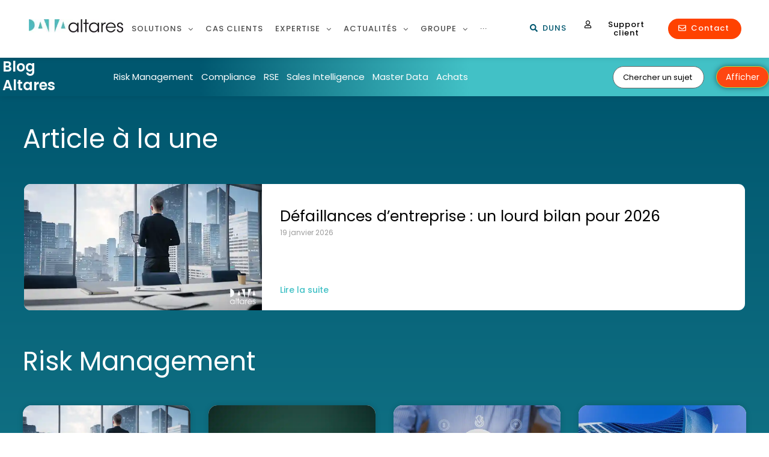

--- FILE ---
content_type: text/css; charset=UTF-8
request_url: https://www.altares.com/wp-content/plugins/jet-tabs/assets/css/jet-tabs-frontend.css?ver=2.1.25.3
body_size: 3611
content:
@-webkit-keyframes fade {
  0% {
    opacity: 0;
  }
  100% {
    opacity: 1;
  }
}@keyframes fade {
  0% {
    opacity: 0;
  }
  100% {
    opacity: 1;
  }
}
@-webkit-keyframes zoomIn {
  0% {
    opacity: 0;
    -webkit-transform: scale(0.75);
            transform: scale(0.75);
  }
  100% {
    opacity: 1;
    -webkit-transform: scale(1);
            transform: scale(1);
  }
}
@keyframes zoomIn {
  0% {
    opacity: 0;
    -webkit-transform: scale(0.75);
            transform: scale(0.75);
  }
  100% {
    opacity: 1;
    -webkit-transform: scale(1);
            transform: scale(1);
  }
}
@-webkit-keyframes zoomOut {
  0% {
    opacity: 0;
    -webkit-transform: scale(1.1);
            transform: scale(1.1);
  }
  100% {
    opacity: 1;
    -webkit-transform: scale(1);
            transform: scale(1);
  }
}
@keyframes zoomOut {
  0% {
    opacity: 0;
    -webkit-transform: scale(1.1);
            transform: scale(1.1);
  }
  100% {
    opacity: 1;
    -webkit-transform: scale(1);
            transform: scale(1);
  }
}
@-webkit-keyframes moveUp {
  0% {
    opacity: 0;
    -webkit-transform: translateY(25px);
            transform: translateY(25px);
  }
  100% {
    opacity: 1;
    -webkit-transform: translateY(0);
            transform: translateY(0);
  }
}
@keyframes moveUp {
  0% {
    opacity: 0;
    -webkit-transform: translateY(25px);
            transform: translateY(25px);
  }
  100% {
    opacity: 1;
    -webkit-transform: translateY(0);
            transform: translateY(0);
  }
}
@-webkit-keyframes columnMoveUp {
  0% {
    opacity: 0;
    -webkit-transform: translateY(25px);
            transform: translateY(25px);
  }
  100% {
    opacity: 1;
    -webkit-transform: translateY(0);
            transform: translateY(0);
  }
}
@keyframes columnMoveUp {
  0% {
    opacity: 0;
    -webkit-transform: translateY(25px);
            transform: translateY(25px);
  }
  100% {
    opacity: 1;
    -webkit-transform: translateY(0);
            transform: translateY(0);
  }
}
@-webkit-keyframes fallPerspective {
  0% {
    opacity: 0;
    -webkit-transform: perspective(1000px) translateY(50px) translateZ(-300px) rotateX(-35deg);
            transform: perspective(1000px) translateY(50px) translateZ(-300px) rotateX(-35deg);
  }
  100% {
    opacity: 1;
    -webkit-transform: perspective(1000px) translateY(0) translateZ(0) rotateX(0deg);
            transform: perspective(1000px) translateY(0) translateZ(0) rotateX(0deg);
  }
}
@keyframes fallPerspective {
  0% {
    opacity: 0;
    -webkit-transform: perspective(1000px) translateY(50px) translateZ(-300px) rotateX(-35deg);
            transform: perspective(1000px) translateY(50px) translateZ(-300px) rotateX(-35deg);
  }
  100% {
    opacity: 1;
    -webkit-transform: perspective(1000px) translateY(0) translateZ(0) rotateX(0deg);
            transform: perspective(1000px) translateY(0) translateZ(0) rotateX(0deg);
  }
}
@-webkit-keyframes edit-button-pulse {
  0% {
    -webkit-box-shadow: 0 0 2px 0 rgba(183, 8, 78, 0.6);
            box-shadow: 0 0 2px 0 rgba(183, 8, 78, 0.6);
  }
  30% {
    -webkit-box-shadow: 0 0 2px 10px rgba(183, 8, 78, 0);
            box-shadow: 0 0 2px 10px rgba(183, 8, 78, 0);
  }
  100% {
    -webkit-box-shadow: 0 0 2px 0 rgba(183, 8, 78, 0);
            box-shadow: 0 0 2px 0 rgba(183, 8, 78, 0);
  }
}
@keyframes edit-button-pulse {
  0% {
    -webkit-box-shadow: 0 0 2px 0 rgba(183, 8, 78, 0.6);
            box-shadow: 0 0 2px 0 rgba(183, 8, 78, 0.6);
  }
  30% {
    -webkit-box-shadow: 0 0 2px 10px rgba(183, 8, 78, 0);
            box-shadow: 0 0 2px 10px rgba(183, 8, 78, 0);
  }
  100% {
    -webkit-box-shadow: 0 0 2px 0 rgba(183, 8, 78, 0);
            box-shadow: 0 0 2px 0 rgba(183, 8, 78, 0);
  }
}
.jet-tabs {
  display: -webkit-box;
  display: -ms-flexbox;
  display: flex;
  -webkit-box-align: stretch;
      -ms-flex-align: stretch;
          align-items: stretch;
}
.jet-tabs__control-wrapper {
  display: -webkit-box;
  display: -ms-flexbox;
  display: flex;
  background-color: transparent;
  overflow: hidden;
  z-index: 1;
}
.jet-tabs__content-wrapper {
  position: relative;
  overflow: hidden;
  background-color: transparent;
  -webkit-transition: height 0.25s cubic-bezier(0.44, 0.96, 0.5, 0.98);
  transition: height 0.25s cubic-bezier(0.44, 0.96, 0.5, 0.98);
}
.jet-tabs__control {
  cursor: pointer;
  outline: none;
  -webkit-box-flex: inherit;
      -ms-flex-positive: inherit;
          flex-grow: inherit;
}
.jet-tabs__control:focus-visible {
  outline: auto;
}
.jet-tabs__control.jet-tabs__control-icon-left > .jet-tabs__control-inner {
  -webkit-box-orient: horizontal;
  -webkit-box-direction: normal;
      -ms-flex-flow: row nowrap;
          flex-flow: row nowrap;
}
.rtl .jet-tabs__control.jet-tabs__control-icon-left > .jet-tabs__control-inner {
  -webkit-box-orient: horizontal;
  -webkit-box-direction: reverse;
      -ms-flex-direction: row-reverse;
          flex-direction: row-reverse;
}
.rtl .jet-tabs__control.jet-tabs__control-icon-left > .jet-tabs__control-inner .jet-tabs__label-icon {
  margin-right: 5px;
  margin-left: 0;
}
.jet-tabs__control.jet-tabs__control-icon-top > .jet-tabs__control-inner {
  -webkit-box-orient: vertical;
  -webkit-box-direction: normal;
      -ms-flex-flow: column nowrap;
          flex-flow: column nowrap;
}
.jet-tabs__control.jet-tabs__control-icon-right > .jet-tabs__control-inner {
  -webkit-box-orient: horizontal;
  -webkit-box-direction: normal;
      -ms-flex-flow: row nowrap;
          flex-flow: row nowrap;
}
.jet-tabs__control.jet-tabs__control-icon-right > .jet-tabs__control-inner .jet-tabs__label-icon {
  margin-right: 0;
  margin-left: 5px;
}
.rtl .jet-tabs__control.jet-tabs__control-icon-right > .jet-tabs__control-inner {
  -webkit-box-orient: horizontal;
  -webkit-box-direction: reverse;
      -ms-flex-direction: row-reverse;
          flex-direction: row-reverse;
}
.rtl .jet-tabs__control.jet-tabs__control-icon-right > .jet-tabs__control-inner .jet-tabs__label-icon {
  margin-right: 0;
  margin-left: 5px;
}
.jet-tabs__control-inner {
  padding: 10px 20px;
  display: -webkit-box;
  display: -ms-flexbox;
  display: flex;
  -webkit-box-pack: center;
      -ms-flex-pack: center;
          justify-content: center;
  -webkit-box-align: center;
      -ms-flex-align: center;
          align-items: center;
}
.jet-tabs__label-icon {
  margin-right: 5px;
  line-height: 1;
}
.active-tab .jet-tabs__label-icon {
  color: #6ec1e4;
}
.jet-tabs__label-image {
  width: 25px;
}
.jet-tabs__label-text {
  margin: 0;
}
.active-tab .jet-tabs__label-text {
  color: #6ec1e4;
}
.jet-tabs__content {
  width: 100%;
  top: 0;
  left: 0;
  position: absolute;
  opacity: 0;
  visibility: hidden;
  pointer-events: none;
  padding: 10px;
}
.jet-tabs__content > .elementor > .elementor-inner {
  margin: 0;
}
.jet-tabs__content.active-content {
  position: relative;
  pointer-events: auto;
  opacity: 1;
  visibility: inherit;
}
.jet-popup--hide-state .jet-tabs__content.active-content {
  pointer-events: none;
}
.elementor-sticky__spacer .jet-tabs__content.active-content {
  visibility: hidden;
}
.jet-tabs-position-top {
  -webkit-box-orient: vertical;
  -webkit-box-direction: normal;
      -ms-flex-flow: column nowrap;
          flex-flow: column nowrap;
  -webkit-box-align: stretch;
      -ms-flex-align: stretch;
          align-items: stretch;
}
.jet-tabs-position-top > .jet-tabs__control-wrapper {
  -ms-flex-item-align: start;
      align-self: flex-start;
  -webkit-box-orient: horizontal;
  -webkit-box-direction: normal;
      -ms-flex-flow: row wrap;
          flex-flow: row wrap;
  -webkit-box-pack: start;
      -ms-flex-pack: start;
          justify-content: flex-start;
  -webkit-box-align: center;
      -ms-flex-align: center;
          align-items: center;
  border-width: 1px 1px 0 1px;
  -webkit-box-ordinal-group: 2;
      -ms-flex-order: 1;
          order: 1;
}
.jet-tabs-position-top > .jet-tabs__content-wrapper {
  -webkit-box-ordinal-group: 3;
      -ms-flex-order: 2;
          order: 2;
  border-top-width: 1px;
}
.jet-tabs-position-bottom {
  -webkit-box-orient: vertical;
  -webkit-box-direction: normal;
      -ms-flex-flow: column nowrap;
          flex-flow: column nowrap;
  -webkit-box-align: stretch;
      -ms-flex-align: stretch;
          align-items: stretch;
}
.jet-tabs-position-bottom > .jet-tabs__control-wrapper {
  -ms-flex-item-align: start;
      align-self: flex-start;
  -webkit-box-orient: horizontal;
  -webkit-box-direction: normal;
      -ms-flex-flow: row wrap;
          flex-flow: row wrap;
  -webkit-box-pack: start;
      -ms-flex-pack: start;
          justify-content: flex-start;
  -webkit-box-align: center;
      -ms-flex-align: center;
          align-items: center;
  border-width: 0 1px 1px 1px;
  -webkit-box-ordinal-group: 3;
      -ms-flex-order: 2;
          order: 2;
}
.jet-tabs-position-bottom > .jet-tabs__content-wrapper {
  -webkit-box-ordinal-group: 2;
      -ms-flex-order: 1;
          order: 1;
}
.jet-tabs-position-left {
  -webkit-box-orient: horizontal;
  -webkit-box-direction: normal;
      -ms-flex-flow: row nowrap;
          flex-flow: row nowrap;
}
.jet-tabs-position-left > .jet-tabs__control-wrapper {
  -webkit-box-flex: 0;
      -ms-flex: 0 1 auto;
          flex: 0 1 auto;
  min-width: 200px;
  -webkit-box-ordinal-group: 2;
      -ms-flex-order: 1;
          order: 1;
  display: -webkit-box;
  display: -ms-flexbox;
  display: flex;
  -webkit-box-orient: vertical;
  -webkit-box-direction: normal;
      -ms-flex-flow: column nowrap;
          flex-flow: column nowrap;
  -webkit-box-align: stretch;
      -ms-flex-align: stretch;
          align-items: stretch;
}
.rtl .jet-tabs-position-left > .jet-tabs__control-wrapper {
  -webkit-box-ordinal-group: 3;
      -ms-flex-order: 2;
          order: 2;
}
.jet-tabs-position-left > .jet-tabs__content-wrapper {
  -webkit-box-flex: 1;
      -ms-flex: 1 1 auto;
          flex: 1 1 auto;
  -webkit-box-ordinal-group: 3;
      -ms-flex-order: 2;
          order: 2;
  border-left-width: 2px;
  -ms-flex-item-align: stretch;
      -ms-grid-row-align: stretch;
      align-self: stretch;
}
.rtl .jet-tabs-position-left > .jet-tabs__content-wrapper {
  -webkit-box-ordinal-group: 2;
      -ms-flex-order: 1;
          order: 1;
}
.jet-tabs-position-right {
  -webkit-box-orient: horizontal;
  -webkit-box-direction: normal;
      -ms-flex-flow: row nowrap;
          flex-flow: row nowrap;
}
.jet-tabs-position-right > .jet-tabs__control-wrapper {
  -webkit-box-flex: 0;
      -ms-flex: 0 1 auto;
          flex: 0 1 auto;
  min-width: 100px;
  width: 200px;
  -webkit-box-ordinal-group: 3;
      -ms-flex-order: 2;
          order: 2;
  display: -webkit-box;
  display: -ms-flexbox;
  display: flex;
  -webkit-box-orient: vertical;
  -webkit-box-direction: normal;
      -ms-flex-flow: column nowrap;
          flex-flow: column nowrap;
  -webkit-box-align: stretch;
      -ms-flex-align: stretch;
          align-items: stretch;
}
.rtl .jet-tabs-position-right > .jet-tabs__control-wrapper {
  -webkit-box-ordinal-group: 2;
      -ms-flex-order: 1;
          order: 1;
}
.jet-tabs-position-right > .jet-tabs__content-wrapper {
  -webkit-box-flex: 1;
      -ms-flex: 1 1 auto;
          flex: 1 1 auto;
  -webkit-box-ordinal-group: 2;
      -ms-flex-order: 1;
          order: 1;
}
.rtl .jet-tabs-position-right > .jet-tabs__content-wrapper {
  -webkit-box-ordinal-group: 3;
      -ms-flex-order: 2;
          order: 2;
}
.jet-tabs-ajax-template .jet-tabs__content {
  min-height: 30px;
}
.jet-tabs-fade-effect > .jet-tabs__content-wrapper > .jet-tabs__content.active-content {
  -webkit-animation-name: fade;
          animation-name: fade;
  -webkit-animation-duration: 500ms;
          animation-duration: 500ms;
  -webkit-animation-timing-function: cubic-bezier(0.26, 0.69, 0.37, 0.96);
          animation-timing-function: cubic-bezier(0.26, 0.69, 0.37, 0.96);
  -webkit-animation-play-state: running;
          animation-play-state: running;
}
.jet-tabs-column-fade-effect > .jet-tabs__content .elementor-top-column {
  -webkit-animation-name: fade;
          animation-name: fade;
  -webkit-animation-fill-mode: backwards;
          animation-fill-mode: backwards;
  -webkit-animation-duration: 500ms;
          animation-duration: 500ms;
  -webkit-animation-timing-function: cubic-bezier(0.26, 0.69, 0.37, 0.96);
          animation-timing-function: cubic-bezier(0.26, 0.69, 0.37, 0.96);
}
.jet-tabs-column-fade-effect > .jet-tabs__content.active-content .elementor-top-column:nth-child(1) {
  -webkit-animation-delay: 100ms;
          animation-delay: 100ms;
}
.jet-tabs-column-fade-effect > .jet-tabs__content.active-content .elementor-top-column:nth-child(2) {
  -webkit-animation-delay: 200ms;
          animation-delay: 200ms;
}
.jet-tabs-column-fade-effect > .jet-tabs__content.active-content .elementor-top-column:nth-child(3) {
  -webkit-animation-delay: 300ms;
          animation-delay: 300ms;
}
.jet-tabs-column-fade-effect > .jet-tabs__content.active-content .elementor-top-column:nth-child(4) {
  -webkit-animation-delay: 400ms;
          animation-delay: 400ms;
}
.jet-tabs-zoom-in-effect > .jet-tabs__content-wrapper > .jet-tabs__content.active-content {
  -webkit-animation-name: zoomIn;
          animation-name: zoomIn;
  -webkit-animation-duration: 500ms;
          animation-duration: 500ms;
  -webkit-animation-timing-function: cubic-bezier(0.26, 0.69, 0.37, 0.96);
          animation-timing-function: cubic-bezier(0.26, 0.69, 0.37, 0.96);
  -webkit-animation-play-state: running;
          animation-play-state: running;
}
.jet-tabs-zoom-out-effect > .jet-tabs__content-wrapper > .jet-tabs__content.active-content {
  -webkit-animation-name: zoomOut;
          animation-name: zoomOut;
  -webkit-animation-duration: 500ms;
          animation-duration: 500ms;
  -webkit-animation-timing-function: cubic-bezier(0.26, 0.69, 0.37, 0.96);
          animation-timing-function: cubic-bezier(0.26, 0.69, 0.37, 0.96);
  -webkit-animation-play-state: running;
          animation-play-state: running;
}
.jet-tabs-move-up-effect > .jet-tabs__content-wrapper > .jet-tabs__content.active-content {
  -webkit-animation-name: moveUp;
          animation-name: moveUp;
  -webkit-animation-duration: 500ms;
          animation-duration: 500ms;
  -webkit-animation-timing-function: cubic-bezier(0.26, 0.69, 0.37, 0.96);
          animation-timing-function: cubic-bezier(0.26, 0.69, 0.37, 0.96);
  -webkit-animation-play-state: running;
          animation-play-state: running;
}
.jet-tabs-column-move-up-effect > .jet-tabs__content .elementor-top-column {
  -webkit-animation-name: moveUp;
          animation-name: moveUp;
  -webkit-animation-fill-mode: backwards;
          animation-fill-mode: backwards;
  -webkit-animation-duration: 500ms;
          animation-duration: 500ms;
  -webkit-animation-timing-function: cubic-bezier(0.26, 0.69, 0.37, 0.96);
          animation-timing-function: cubic-bezier(0.26, 0.69, 0.37, 0.96);
}
.jet-tabs-column-move-up-effect > .jet-tabs__content.active-content .elementor-top-column:nth-child(1) {
  -webkit-animation-delay: 100ms;
          animation-delay: 100ms;
}
.jet-tabs-column-move-up-effect > .jet-tabs__content.active-content .elementor-top-column:nth-child(2) {
  -webkit-animation-delay: 200ms;
          animation-delay: 200ms;
}
.jet-tabs-column-move-up-effect > .jet-tabs__content.active-content .elementor-top-column:nth-child(3) {
  -webkit-animation-delay: 300ms;
          animation-delay: 300ms;
}
.jet-tabs-column-move-up-effect > .jet-tabs__content.active-content .elementor-top-column:nth-child(4) {
  -webkit-animation-delay: 400ms;
          animation-delay: 400ms;
}
.jet-tabs-fall-perspective-effect > .jet-tabs__content-wrapper > .jet-tabs__content.active-content {
  -webkit-animation-name: fallPerspective;
          animation-name: fallPerspective;
  -webkit-animation-duration: 500ms;
          animation-duration: 500ms;
  -webkit-animation-timing-function: cubic-bezier(0.26, 0.69, 0.37, 0.96);
          animation-timing-function: cubic-bezier(0.26, 0.69, 0.37, 0.96);
  -webkit-animation-play-state: running;
          animation-play-state: running;
}

.jet-tabs__edit-cover {
  display: -webkit-box;
  display: -ms-flexbox;
  display: flex;
  -webkit-box-pack: center;
      -ms-flex-pack: center;
          justify-content: center;
  -webkit-box-align: center;
      -ms-flex-align: center;
          align-items: center;
  position: absolute;
  -webkit-box-sizing: border-box;
          box-sizing: border-box;
  height: 30px;
  padding: 5px 10px;
  right: 15px;
  top: 15px;
  border-radius: 3px;
  background-color: #b7084e;
  z-index: 99;
  cursor: pointer;
  -webkit-transition: opacity 0.3s ease;
  transition: opacity 0.3s ease;
  -webkit-box-shadow: 0 0 0 0 rgba(183, 8, 78, 0.6);
          box-shadow: 0 0 0 0 rgba(183, 8, 78, 0.6);
  -webkit-animation: edit-button-pulse 5s infinite;
          animation: edit-button-pulse 5s infinite;
}
.jet-tabs__edit-cover i {
  font-size: 14px;
  color: white;
  margin-right: 5px;
}
.jet-tabs__edit-cover span {
  font-family: Roboto, Arial, Helvetica, Verdana, sans-serif;
  font-size: 13px;
  color: white;
}
.jet-tabs__edit-cover:hover {
  background-color: #840739;
  -webkit-animation: none;
          animation: none;
}

.jet-tabs-no-template-message {
  text-align: center;
  padding: 10px;
}

.jet-tabs-new-template-link {
  color: #6ec1e4;
  text-decoration: underline;
}

.jet-accordion__inner {
  display: -webkit-box;
  display: -ms-flexbox;
  display: flex;
  -webkit-box-orient: vertical;
  -webkit-box-direction: normal;
      -ms-flex-flow: column;
          flex-flow: column;
  -webkit-box-align: stretch;
      -ms-flex-align: stretch;
          align-items: stretch;
}

.jet-toggle {
  display: -webkit-box;
  display: -ms-flexbox;
  display: flex;
  -webkit-box-orient: vertical;
  -webkit-box-direction: normal;
      -ms-flex-flow: column;
          flex-flow: column;
  -webkit-box-align: stretch;
      -ms-flex-align: stretch;
          align-items: stretch;
  border: 1px solid #e8e8f6;
  border-radius: 5px;
  margin-bottom: 20px;
  background-color: white;
}
.jet-toggle:first-child {
  margin-top: 0 !important;
}
.jet-toggle:last-child {
  margin-bottom: 0 !important;
}
.jet-toggle.active-toggle > .jet-toggle__control .jet-toggle__label-icon .icon-normal {
  display: none;
}
.jet-toggle.active-toggle > .jet-toggle__control .jet-toggle__label-icon .icon-active {
  display: -webkit-box;
  display: -ms-flexbox;
  display: flex;
}
.jet-toggle.active-toggle > .jet-toggle__content {
  height: auto;
  visibility: visible;
}
.jet-toggle__control {
  padding: 15px 20px;
  display: -webkit-box;
  display: -ms-flexbox;
  display: flex;
  -webkit-box-orient: horizontal;
  -webkit-box-direction: normal;
      -ms-flex-flow: row nowrap;
          flex-flow: row nowrap;
  -webkit-box-pack: start;
      -ms-flex-pack: start;
          justify-content: flex-start;
  -webkit-box-align: center;
      -ms-flex-align: center;
          align-items: center;
  cursor: pointer;
}
.jet-toggle__label-icon {
  margin-right: 10px;
}
.jet-toggle__label-icon.jet-toggle-icon-position-right {
  margin-left: 10px;
  margin-right: 0;
  -webkit-box-ordinal-group: 4;
      -ms-flex-order: 3;
          order: 3;
}
.rtl .jet-toggle__label-icon.jet-toggle-icon-position-right {
  -webkit-box-ordinal-group: 1;
      -ms-flex-order: 0;
          order: 0;
}
.rtl .jet-toggle__label-icon.jet-toggle-icon-position-left {
  -webkit-box-ordinal-group: 2;
      -ms-flex-order: 1;
          order: 1;
}
.jet-toggle__label-icon .icon-active {
  display: none;
}
.jet-toggle__label-icon i {
  display: -webkit-box;
  display: -ms-flexbox;
  display: flex;
}
.jet-toggle__icon {
  display: -webkit-box;
  display: -ms-flexbox;
  display: flex;
  -webkit-box-pack: center;
      -ms-flex-pack: center;
          justify-content: center;
  -webkit-box-align: center;
      -ms-flex-align: center;
          align-items: center;
  font-size: 15px;
  width: 25px;
  height: 25px;
  border-radius: 50%;
  color: white;
  background-color: #6ec1e4;
}
.jet-toggle__label-text {
  font-weight: 600;
  color: #7a7a7a;
  -webkit-user-select: none;
     -moz-user-select: none;
      -ms-user-select: none;
          user-select: none;
  margin: 0;
}
.jet-toggle__content {
  height: 0;
  overflow: hidden;
  -webkit-transition: height 0.5s ease;
  transition: height 0.5s ease;
  visibility: hidden;
}
.jet-toggle:not(.active-toggle) > .jet-toggle__content {
  padding: 0 !important;
  margin: 0 !important;
  border: none !important;
  -webkit-box-shadow: none !important;
          box-shadow: none !important;
}
.jet-toggle__content > .elementor > .elementor-inner {
  margin: 0;
}
.jet-toggle__content-inner {
  position: relative;
  padding: 30px;
}
.jet-toggle-fade-effect.active-toggle .jet-toggle__content .jet-toggle__content-inner {
  -webkit-animation-name: fade;
          animation-name: fade;
  -webkit-animation-duration: 500ms;
          animation-duration: 500ms;
  -webkit-animation-timing-function: cubic-bezier(0.26, 0.69, 0.37, 0.96);
          animation-timing-function: cubic-bezier(0.26, 0.69, 0.37, 0.96);
  -webkit-animation-play-state: running;
          animation-play-state: running;
}
.jet-toggle-zoom-in-effect.active-toggle .jet-toggle__content .jet-toggle__content-inner {
  -webkit-animation-name: zoomIn;
          animation-name: zoomIn;
  -webkit-animation-duration: 500ms;
          animation-duration: 500ms;
  -webkit-animation-timing-function: cubic-bezier(0.26, 0.69, 0.37, 0.96);
          animation-timing-function: cubic-bezier(0.26, 0.69, 0.37, 0.96);
  -webkit-animation-play-state: running;
          animation-play-state: running;
}
.jet-toggle-zoom-out-effect.active-toggle .jet-toggle__content .jet-toggle__content-inner {
  -webkit-animation-name: zoomOut;
          animation-name: zoomOut;
  -webkit-animation-duration: 500ms;
          animation-duration: 500ms;
  -webkit-animation-timing-function: cubic-bezier(0.26, 0.69, 0.37, 0.96);
          animation-timing-function: cubic-bezier(0.26, 0.69, 0.37, 0.96);
  -webkit-animation-play-state: running;
          animation-play-state: running;
}
.jet-toggle-move-up-effect.active-toggle .jet-toggle__content .jet-toggle__content-inner {
  -webkit-animation-name: moveUp;
          animation-name: moveUp;
  -webkit-animation-duration: 500ms;
          animation-duration: 500ms;
  -webkit-animation-timing-function: cubic-bezier(0.26, 0.69, 0.37, 0.96);
          animation-timing-function: cubic-bezier(0.26, 0.69, 0.37, 0.96);
  -webkit-animation-play-state: running;
          animation-play-state: running;
}
.jet-toggle-fall-perspective-effect.active-toggle .jet-toggle__content .jet-toggle__content-inner {
  -webkit-animation-name: fallPerspective;
          animation-name: fallPerspective;
  -webkit-animation-duration: 500ms;
          animation-duration: 500ms;
  -webkit-animation-timing-function: cubic-bezier(0.26, 0.69, 0.37, 0.96);
          animation-timing-function: cubic-bezier(0.26, 0.69, 0.37, 0.96);
  -webkit-animation-play-state: running;
          animation-play-state: running;
}

.jet-toggle__edit-cover {
  display: -webkit-box;
  display: -ms-flexbox;
  display: flex;
  -webkit-box-pack: center;
      -ms-flex-pack: center;
          justify-content: center;
  -webkit-box-align: center;
      -ms-flex-align: center;
          align-items: center;
  position: absolute;
  -webkit-box-sizing: border-box;
          box-sizing: border-box;
  height: 30px;
  padding: 5px 10px;
  right: 15px;
  top: 15px;
  border-radius: 3px;
  background-color: #b7084e;
  z-index: 99;
  cursor: pointer;
  -webkit-transition: opacity 0.3s ease;
  transition: opacity 0.3s ease;
  -webkit-box-shadow: 0 0 0 0 rgba(183, 8, 78, 0.6);
          box-shadow: 0 0 0 0 rgba(183, 8, 78, 0.6);
  -webkit-animation: edit-button-pulse 5s infinite;
          animation: edit-button-pulse 5s infinite;
}
.jet-toggle__edit-cover i {
  font-size: 14px;
  color: white;
  margin-right: 5px;
}
.jet-toggle__edit-cover span {
  font-family: Roboto, Arial, Helvetica, Verdana, sans-serif;
  font-size: 13px;
  color: white;
}
.jet-toggle__edit-cover:hover {
  background-color: #840739;
  -webkit-animation: none;
          animation: none;
}

.jet-toggle-no-template-message {
  text-align: center;
  padding: 10px;
}

.jet-toggle-new-template-link {
  color: #6ec1e4;
  text-decoration: underline;
}

.jet-image-accordion {
  overflow: hidden;
}
.jet-image-accordion__list {
  display: -webkit-box;
  display: -ms-flexbox;
  display: flex;
  -ms-flex-wrap: nowrap;
      flex-wrap: nowrap;
  -webkit-box-align: stretch;
      -ms-flex-align: stretch;
          align-items: stretch;
  position: relative;
  height: 600px;
  overflow: hidden;
  z-index: 1;
}
.jet-image-accordion__item {
  display: -webkit-box;
  display: -ms-flexbox;
  display: flex;
  -webkit-box-align: stretch;
      -ms-flex-align: stretch;
          align-items: stretch;
  overflow: hidden;
  -ms-flex-negative: 0;
      flex-shrink: 0;
  -ms-flex-preferred-size: auto;
      flex-basis: auto;
  -webkit-transition-property: all;
  transition-property: all;
  -webkit-transition-duration: 500ms;
          transition-duration: 500ms;
  -webkit-transition-timing-function: cubic-bezier(0.83, 0.08, 0.16, 0.97);
          transition-timing-function: cubic-bezier(0.83, 0.08, 0.16, 0.97);
  -webkit-backface-visibility: hidden;
          backface-visibility: hidden;
  -webkit-transform: translateZ(0);
          transform: translateZ(0);
}
.jet-image-accordion__item.active-accordion {
  -webkit-box-flex: 2;
      -ms-flex-positive: 2;
          flex-grow: 2;
}
.jet-image-accordion__item.active-accordion .jet-image-accordion__content {
  opacity: 1;
  -webkit-transition-delay: 500ms;
          transition-delay: 500ms;
}
.jet-image-accordion__item:focus-visible {
  outline: auto;
}
.jet-image-accordion__item:before {
  position: absolute;
  width: 100%;
  height: 100%;
  display: block;
  top: 0;
  left: 0;
  z-index: 1;
  content: "";
}
.jet-image-accordion__image-instance {
  position: absolute;
  top: 0;
  left: 0;
  -o-object-fit: cover;
     object-fit: cover;
  width: 100%;
  height: 100% !important;
  opacity: 0;
  -webkit-transition: opacity 300ms ease;
  transition: opacity 300ms ease;
}
.jet-image-accordion__image-instance.loaded {
  opacity: 1;
}
.jet-image-accordion__content {
  position: absolute;
  display: -webkit-box;
  display: -ms-flexbox;
  display: flex;
  -webkit-box-orient: vertical;
  -webkit-box-direction: normal;
      -ms-flex-flow: column;
          flex-flow: column;
  top: 0;
  left: 0;
  width: 100%;
  height: 100%;
  padding: 20px;
  overflow: hidden;
  opacity: 0;
  z-index: 2;
  background-color: rgba(0, 0, 0, 0.5);
  -webkit-transition: opacity 300ms ease;
  transition: opacity 300ms ease;
}
.jet-image-accordion__content:empty {
  display: none;
}
.jet-image-accordion__title {
  -ms-flex-item-align: stretch;
      -ms-grid-row-align: stretch;
      align-self: stretch;
  text-align: left;
  color: white;
  font-size: 20px;
}
.jet-image-accordion__desc {
  -ms-flex-item-align: stretch;
      -ms-grid-row-align: stretch;
      align-self: stretch;
  text-align: left;
  color: white;
  font-size: 16px;
  margin-bottom: 20px;
}
.jet-image-accordion__button {
  font-weight: 500;
  background-color: #6ec1e4;
}
.jet-image-accordion__item-loader {
  position: absolute;
  display: none;
  -webkit-box-pack: center;
      -ms-flex-pack: center;
          justify-content: center;
  -webkit-box-align: center;
      -ms-flex-align: center;
          align-items: center;
  width: 100%;
  height: 100%;
  left: 0;
  top: 0;
  background-color: rgba(0, 0, 0, 0.5);
  z-index: 1;
}
.jet-image-accordion__image-instance ~ .jet-image-accordion__item-loader {
  display: -webkit-box;
  display: -ms-flexbox;
  display: flex;
}
.jet-image-accordion__item-loader span {
  width: 32px;
  height: 32px;
  display: block;
  background: url("../images/spinner-32.svg") no-repeat;
}
.jet-image-accordion.jet-image-accordion-vertical-orientation .jet-image-accordion__list {
  -webkit-box-orient: horizontal;
  -webkit-box-direction: normal;
      -ms-flex-direction: row;
          flex-direction: row;
}
.jet-image-accordion.jet-image-accordion-horizontal-orientation .jet-image-accordion__list {
  -webkit-box-orient: vertical;
  -webkit-box-direction: normal;
      -ms-flex-direction: column;
          flex-direction: column;
}
.jet-image-accordion.jet-image-accordion-sine-ease .jet-image-accordion__item {
  -webkit-transition-timing-function: cubic-bezier(0.39, 0.575, 0.565, 1);
          transition-timing-function: cubic-bezier(0.39, 0.575, 0.565, 1);
}
.jet-image-accordion.jet-image-accordion-quint-ease .jet-image-accordion__item {
  -webkit-transition-timing-function: cubic-bezier(0.23, 1, 0.32, 1);
          transition-timing-function: cubic-bezier(0.23, 1, 0.32, 1);
}
.jet-image-accordion.jet-image-accordion-cubic-ease .jet-image-accordion__item {
  -webkit-transition-timing-function: cubic-bezier(0.215, 0.61, 0.355, 1);
          transition-timing-function: cubic-bezier(0.215, 0.61, 0.355, 1);
}
.jet-image-accordion.jet-image-accordion-expo-ease .jet-image-accordion__item {
  -webkit-transition-timing-function: cubic-bezier(0.19, 1, 0.22, 1);
          transition-timing-function: cubic-bezier(0.19, 1, 0.22, 1);
}
.jet-image-accordion.jet-image-accordion-back-ease .jet-image-accordion__item {
  -webkit-transition-timing-function: cubic-bezier(0.175, 0.885, 0.32, 1.275);
          transition-timing-function: cubic-bezier(0.175, 0.885, 0.32, 1.275);
}

.jet-switcher {
  display: -webkit-box;
  display: -ms-flexbox;
  display: flex;
  -webkit-box-orient: vertical;
  -webkit-box-direction: normal;
      -ms-flex-flow: column;
          flex-flow: column;
  -webkit-box-pack: start;
      -ms-flex-pack: start;
          justify-content: flex-start;
  -webkit-box-align: stretch;
      -ms-flex-align: stretch;
          align-items: stretch;
}
.jet-switcher__control-wrapper {
  display: -webkit-box;
  display: -ms-flexbox;
  display: flex;
  -webkit-box-pack: center;
      -ms-flex-pack: center;
          justify-content: center;
  -webkit-box-align: center;
      -ms-flex-align: center;
          align-items: center;
}
.jet-switcher__control-instance {
  display: -webkit-box;
  display: -ms-flexbox;
  display: flex;
  -webkit-box-align: center;
      -ms-flex-align: center;
          align-items: center;
  position: relative;
  cursor: pointer;
  background-color: #f7f7fb;
  border-radius: 50px;
  -webkit-transition: background-color 0.3s cubic-bezier(0.44, 0.95, 0.57, 0.97);
  transition: background-color 0.3s cubic-bezier(0.44, 0.95, 0.57, 0.97);
}
.jet-switcher__control-handler {
  position: absolute;
  border-radius: inherit;
  display: -webkit-box;
  display: -ms-flexbox;
  display: flex;
  -webkit-box-align: stretch;
      -ms-flex-align: stretch;
          align-items: stretch;
  top: 0;
  z-index: 1;
}
.jet-switcher__control-handler span {
  -webkit-box-flex: 0;
      -ms-flex: 0 1 100%;
          flex: 0 1 100%;
  margin: 3px;
  -webkit-transition: all 0.3s cubic-bezier(0.44, 0.95, 0.57, 0.97);
  transition: all 0.3s cubic-bezier(0.44, 0.95, 0.57, 0.97);
  border-radius: inherit;
}
.jet-switcher__control {
  display: -webkit-box;
  display: -ms-flexbox;
  display: flex;
  -webkit-box-pack: center;
      -ms-flex-pack: center;
          justify-content: center;
  -webkit-box-align: center;
      -ms-flex-align: center;
          align-items: center;
  cursor: pointer;
  outline: none;
  pointer-events: none;
  z-index: 2;
  text-align: center;
  -webkit-transition: all 0.3s cubic-bezier(0.44, 0.95, 0.57, 0.97);
  transition: all 0.3s cubic-bezier(0.44, 0.95, 0.57, 0.97);
}
.jet-switcher__control:focus-visible {
  outline: auto;
}
.jet-switcher__label-text {
  -webkit-user-select: none;
     -moz-user-select: none;
      -ms-user-select: none;
          user-select: none;
}
.jet-switcher__content-wrapper {
  width: 100%;
  position: relative;
  -webkit-transition: height 0.25s cubic-bezier(0.44, 0.96, 0.5, 0.98);
  transition: height 0.25s cubic-bezier(0.44, 0.96, 0.5, 0.98);
  overflow: hidden;
}
.jet-switcher__content {
  width: 100%;
  top: 0;
  left: 0;
  position: absolute;
  opacity: 0;
  pointer-events: none;
}
.jet-switcher__content > .elementor > .elementor-inner {
  margin: 0;
}
.jet-switcher__content.active-content {
  position: relative;
  pointer-events: auto;
  opacity: 1;
}
.jet-popup--hide-state .jet-switcher__content.active-content {
  pointer-events: none;
}

.jet-switcher--preset-1.jet-switcher--disable > .jet-switcher__control-wrapper .jet-switcher__control-handler {
  -webkit-transform: translateX(0);
          transform: translateX(0);
}
.jet-switcher--preset-1.jet-switcher--disable > .jet-switcher__control-wrapper .jet-switcher__control-handler span {
  background-color: #c3c3c3;
}
.jet-switcher--preset-1.jet-switcher--disable > .jet-switcher__control-wrapper .jet-switcher__control--disable {
  color: #fff;
}
.jet-switcher--preset-1.jet-switcher--enable > .jet-switcher__control-wrapper .jet-switcher__control-handler {
  -webkit-transform: translateX(100%);
          transform: translateX(100%);
}
.rtl .jet-switcher--preset-1.jet-switcher--enable > .jet-switcher__control-wrapper .jet-switcher__control-handler {
  -webkit-transform: translateX(-100%);
          transform: translateX(-100%);
}
.jet-switcher--preset-1.jet-switcher--enable > .jet-switcher__control-wrapper .jet-switcher__control-handler span {
  background-color: #61ce70;
}
.jet-switcher--preset-1.jet-switcher--enable > .jet-switcher__control-wrapper .jet-switcher__control--enable {
  color: #fff;
}
.jet-switcher--preset-1 .jet-switcher__control-instance {
  width: 160px;
  height: 50px;
  -webkit-box-pack: start;
      -ms-flex-pack: start;
          justify-content: flex-start;
}
.jet-switcher--preset-1 .jet-switcher__control {
  max-width: 50%;
}
.jet-switcher--preset-1 > .jet-switcher__control-wrapper .jet-switcher__control-handler {
  width: 50%;
  height: 100%;
  -webkit-transition: -webkit-transform 0.3s cubic-bezier(0.44, 0.95, 0.57, 0.97);
  transition: -webkit-transform 0.3s cubic-bezier(0.44, 0.95, 0.57, 0.97);
  transition: transform 0.3s cubic-bezier(0.44, 0.95, 0.57, 0.97);
  transition: transform 0.3s cubic-bezier(0.44, 0.95, 0.57, 0.97), -webkit-transform 0.3s cubic-bezier(0.44, 0.95, 0.57, 0.97);
}
.jet-switcher--preset-1 .jet-switcher__control--disable {
  width: 50%;
  height: 100%;
}
.jet-switcher--preset-1 .jet-switcher__control--enable {
  width: 50%;
  height: 100%;
}

.jet-switcher--preset-2.jet-switcher--disable > .jet-switcher__control-wrapper .jet-switcher__control-handler {
  left: 0;
}
.jet-switcher--preset-2.jet-switcher--disable > .jet-switcher__control-wrapper .jet-switcher__control-handler span {
  background-color: #c3c3c3;
}
.jet-switcher--preset-2.jet-switcher--enable > .jet-switcher__control-wrapper .jet-switcher__control-handler {
  left: calc(100% - 30px);
}
.jet-switcher--preset-2.jet-switcher--enable > .jet-switcher__control-wrapper .jet-switcher__control-handler span {
  background-color: #61ce70;
}
.jet-switcher--preset-2 .jet-switcher__control-instance {
  width: 80px;
  height: 40px;
}
.jet-switcher--preset-2 > .jet-switcher__control-wrapper .jet-switcher__control-handler {
  width: 60px;
  height: 100%;
  -webkit-transition: left 0.3s cubic-bezier(0.44, 0.95, 0.57, 0.97);
  transition: left 0.3s cubic-bezier(0.44, 0.95, 0.57, 0.97);
}
.jet-switcher--preset-2 .jet-switcher__control--disable {
  margin-right: 15px;
}
.rtl .jet-switcher--preset-2 .jet-switcher__control--disable {
  margin-left: 15px;
}
.jet-switcher--preset-2 .jet-switcher__control--enable {
  margin-left: 15px;
}
.rtl .jet-switcher--preset-2 .jet-switcher__control--enable {
  margin-right: 15px;
}

.jet-switcher-fade-effect .jet-tabs__content.active-content {
  -webkit-animation-name: fade;
          animation-name: fade;
  -webkit-animation-duration: 500ms;
          animation-duration: 500ms;
  -webkit-animation-timing-function: cubic-bezier(0.26, 0.69, 0.37, 0.96);
          animation-timing-function: cubic-bezier(0.26, 0.69, 0.37, 0.96);
  -webkit-animation-play-state: running;
          animation-play-state: running;
}
.jet-switcher-zoom-in-effect .jet-switcher__content.active-content {
  -webkit-animation-name: zoomIn;
          animation-name: zoomIn;
  -webkit-animation-duration: 500ms;
          animation-duration: 500ms;
  -webkit-animation-timing-function: cubic-bezier(0.26, 0.69, 0.37, 0.96);
          animation-timing-function: cubic-bezier(0.26, 0.69, 0.37, 0.96);
  -webkit-animation-play-state: running;
          animation-play-state: running;
}
.jet-switcher-zoom-out-effect .jet-switcher__content.active-content {
  -webkit-animation-name: zoomOut;
          animation-name: zoomOut;
  -webkit-animation-duration: 500ms;
          animation-duration: 500ms;
  -webkit-animation-timing-function: cubic-bezier(0.26, 0.69, 0.37, 0.96);
          animation-timing-function: cubic-bezier(0.26, 0.69, 0.37, 0.96);
  -webkit-animation-play-state: running;
          animation-play-state: running;
}
.jet-switcher-move-up-effect .jet-switcher__content.active-content {
  -webkit-animation-name: moveUp;
          animation-name: moveUp;
  -webkit-animation-duration: 500ms;
          animation-duration: 500ms;
  -webkit-animation-timing-function: cubic-bezier(0.26, 0.69, 0.37, 0.96);
          animation-timing-function: cubic-bezier(0.26, 0.69, 0.37, 0.96);
  -webkit-animation-play-state: running;
          animation-play-state: running;
}
.jet-switcher-fall-perspective-effect .jet-switcher__content.active-content {
  -webkit-animation-name: fallPerspective;
          animation-name: fallPerspective;
  -webkit-animation-duration: 500ms;
          animation-duration: 500ms;
  -webkit-animation-timing-function: cubic-bezier(0.26, 0.69, 0.37, 0.96);
          animation-timing-function: cubic-bezier(0.26, 0.69, 0.37, 0.96);
  -webkit-animation-play-state: running;
          animation-play-state: running;
}

.jet-switcher__edit-cover {
  display: -webkit-box;
  display: -ms-flexbox;
  display: flex;
  -webkit-box-pack: center;
      -ms-flex-pack: center;
          justify-content: center;
  -webkit-box-align: center;
      -ms-flex-align: center;
          align-items: center;
  position: absolute;
  -webkit-box-sizing: border-box;
          box-sizing: border-box;
  height: 30px;
  padding: 5px 10px;
  right: 15px;
  top: 15px;
  border-radius: 3px;
  background-color: #b7084e;
  z-index: 99;
  cursor: pointer;
  -webkit-transition: opacity 0.3s ease;
  transition: opacity 0.3s ease;
  -webkit-box-shadow: 0 0 0 0 rgba(183, 8, 78, 0.6);
          box-shadow: 0 0 0 0 rgba(183, 8, 78, 0.6);
  -webkit-animation: edit-button-pulse 5s infinite;
          animation: edit-button-pulse 5s infinite;
}
.jet-switcher__edit-cover i {
  font-size: 14px;
  color: white;
  margin-right: 5px;
}
.jet-switcher__edit-cover span {
  font-family: Roboto, Arial, Helvetica, Verdana, sans-serif;
  font-size: 13px;
  color: white;
}
.jet-switcher__edit-cover:hover {
  background-color: #840739;
  -webkit-animation: none;
          animation: none;
}

.jet-switcher-no-template-message {
  text-align: center;
  padding: 10px;
}

.jet-switcher-new-template-link {
  color: #6ec1e4;
  text-decoration: underline;
}

.jet-tabs-loader {
  position: absolute;
  left: 50%;
  top: 50%;
  width: 24px;
  height: 24px;
  margin-top: -12px;
  margin-left: -12px;
  border: 4px rgba(0, 0, 0, 0.15) solid;
  border-top-width: 4px;
  border-top-style: solid;
  border-top-color: #fff;
  border-radius: 50%;
  -webkit-animation: spCircRot 0.6s infinite linear;
          animation: spCircRot 0.6s infinite linear;
}

@-webkit-keyframes spCircRot {
  from {
    -webkit-transform: rotate(0deg);
            transform: rotate(0deg);
  }
  to {
    -webkit-transform: rotate(359deg);
            transform: rotate(359deg);
  }
}

@keyframes spCircRot {
  from {
    -webkit-transform: rotate(0deg);
            transform: rotate(0deg);
  }
  to {
    -webkit-transform: rotate(359deg);
            transform: rotate(359deg);
  }
}
.jet-tabs-icon {
  line-height: 1;
  text-align: center;
}
.jet-tabs-icon svg {
  display: block;
  width: 1em;
  height: 1em;
  fill: currentColor;
}

--- FILE ---
content_type: application/javascript
request_url: https://prism.app-us1.com/?a=28216010&u=https%3A%2F%2Fwww.altares.com%2Fzone%2Fmonde%2F
body_size: 122
content:
window.visitorGlobalObject=window.visitorGlobalObject||window.prismGlobalObject;window.visitorGlobalObject.setVisitorId('4ccdbac4-683f-420f-a8c7-153e1bf1e26b', '28216010');window.visitorGlobalObject.setWhitelistedServices('tracking', '28216010');

--- FILE ---
content_type: text/javascript
request_url: https://tag.analytics-helper.com/ans/uuid?pa=35608&c=1714
body_size: 30640
content:
(function(c,i,a,l,d){try{if(window.sdHelperLoaded=window.sdHelperLoaded||!1,window.sdHelperLoaded==!0)return;window.sdHelperLoaded=!0,window.sd_gahq=window.sd_gahq||[],window.sd_gahc=window.sd_gahc||[],window.sdHelper=window.sdHelper||{};try{window.sdHelper.debug=!1,window.sdHelper.debug&&console.log({active:!0,truncate_ip:"TRUNCATE_ONE_BYTE",user_id:"PSEUDONYMISE",url:"PSEUDONYMISE_ALL_PARAMETERS",referer:"NO_ALTER",transaction_id:"NO_ALTER",click_id:"PSEUDONYMISE",user_agent:"NO_ALTER",utm:{source:"NO_ALTER",campaign:"NO_ALTER",medium:"NO_ALTER",content:"NO_ALTER",term:"NO_ALTER"},ignore_tcf:!1,domain_excluded_to_hash:!1,disable_cookieless_tracking:!1,enable_consent_exemption:!1})}catch(e){window.sdHelper.debug=!0}window.sdHelper.sdIds=window.sdHelper.sdIds||{},window.sdHelper.sdIds.sdCid=window.sdHelper.sdIds.sdCid||null,window.sdHelper.sdIds.sdSid=window.sdHelper.sdIds.sdSid||null,window.sdHelper.sdIds.sdTs=window.sdHelper.sdIds.sdTs||null,window.sdHelper.sdConsent=window.sdHelper.sdConsent||"init",window.sdHelper.sdClientTid=c||[],typeof window.sdHelper.sdClientTid=="string"&&(/\//.test(window.sdHelper.sdClientTid)&&(window.sdHelper.sdClientTid=window.sdHelper.sdClientTid.replaceAll(" ","").replaceAll("/",",")),window.sdHelper.sdClientTid=window.sdHelper.sdClientTid.replace(/^\s+|\s+\$/g,"").split(/\s*,\s*/)),window.sdHelper.sdLaunchedAlready=!1,window.sdHelper.sdUserDataLaunchedAlready=!1,window.sdHelper.sdUidPushedInDl=!1,window.sdHelper.sdUserOptout=!1,window.sdHelper.sdHost=null,window.sdHelper.sdDomain=null,window.sdHelper.sdTmsName=i||"gtm",window.sdHelper.sdDataLayer=a||"dataLayer",window[window.sdHelper.sdDataLayer]=window[window.sdHelper.sdDataLayer]||(window.sdHelper.sdTmsName=="tealium"?{}:[]),window.sdHelper.sdPartnerId=l||null,window.sdHelper.sdConfigId=d||null,window.sdHelper.sdTimeoutFunction=null,window.sdHelper.sdTcfSuccess=!1,window.sdHelper.eventData={},window.sdHelper.sdCallbackWatcherReady=!1,window.sdHelper.sdConsentWatcherReady=!1,window.sdHelper.uuidProcessedInDatalayer=!1,window.sdHelper.sdCmpDidomiLaunchedAlready=!1,window.sdHelper.sdTcfOverriden=window.sdHelper.sdTcfOverriden||!1,window.sdHelper.sdTestConsentMode=window.sdHelper.sdTestConsentMode||!1,window.sdHelper.sdConsentModeForced=window.sdHelper.sdConsentModeForced||!1;try{window.sdHelper.sdConfig={ignore_tcf:!1,disable_cookieless_tracking:!1}}catch(e){window.sdHelper.sdConfig={ignore_tcf:!1,disable_cookieless_tracking:!0}}window.sdHelper.sdGtag=function(){try{window[window.sdHelper.sdDataLayer].push(arguments)}catch(e){}},window.sdHelper.sdLogError=function(n){try{console.log(n)}catch(e){console.log(e)}if(window.sdHelper.sdUserOptout)return;try{var t,s,e={};typeof n=="object"&&window.sdHelper.sdObjectIsEmpty(e)&&(e=window.sdHelper.sdStringifyEvent(n)),window.sdHelper.sdObjectIsEmpty(e)||(e=e.toString(),e&&e!=="{}"&&(s="https://pings.analytics-helper.com/bug_report.php",t=window.sdHelper.sdGetXhr(),t.open("POST",s),t.withCredentials=!1,t.send(e)))}catch(e){console.log(e)}},window.sdHelper.sdGetHost=function(e){try{if((!e||window.location.hostname==e)&&window.sdHelper.sdHost)return window.sdHelper.sdHost;var n=e||window.location.hostname,t=window.sdHelper.sdExtractHostname(n);return(!e||window.location.hostname==e)&&t&&(window.sdHelper.sdHost=t),t}catch(e){window.sdHelper.sdLogError(e)}return n},window.sdHelper.sdGetDomain=function(s){try{if((!s||window.location.hostname==s)&&window.sdHelper.sdDomain)return window.sdHelper.sdDomain;var o=s||window.location.hostname,e=window.sdHelper.sdGetHost(o),t=e.split("."),n=t.length;return n>2&&(e=t[n-2]+"."+t[n-1],t[n-2].length==2&&t[n-1].length==2&&(e=t[n-3]+"."+e)),(!s||window.location.hostname==s)&&e&&(window.sdHelper.sdDomain=e),e}catch(e){window.sdHelper.sdLogError(e)}return o},window.sdHelper.sdExtractHostname=function(t){try{var e;return t.indexOf("//")>-1?e=t.split("/")[2]:e=t.split("/")[0],e=e.split(":")[0],e=e.split("?")[0],e}catch(e){window.sdHelper.sdLogError(e)}return t},window.sdHelper.sdOnTcfReady=function(e,t){try{if(typeof window.__tcfapi=="function"&&typeof e=="function"){e();return}if(typeof window.setInterval=="function")var n=window.setInterval(function(){var s=0;if(s++>=300||typeof window.__tcfapi=="function"){if(n&&window.clearInterval(n),typeof window.__tcfapi=="function"&&typeof e=="function"){e();return}if(s>=300&&typeof t=="function"){t();return}}},10)}catch(e){window.sdHelper.sdLogError(e),t()}},window.sdHelper.sdOnDocumentReady=function(e){try{document.readyState&&document.readyState!=="loading"?e():document.addEventListener?document.addEventListener("DOMContentLoaded",e):document.attachEvent("onreadystatechange",function(){document.readyState==="complete"&&e()})}catch(t){e()}},window.sdHelper.sdOnWindowReady=function(e){try{document.readyState&&document.readyState==="complete"?e():document.addEventListener?window.addEventListener("load",e):document.attachEvent("onreadystatechange",function(){document.readyState==="complete"&&e()})}catch(t){e()}},window.sdHelper.sdGetCookieByName=function(o){var e,t,n,s=null;try{n=o+"=",e=document.cookie.split(";");for(t in e)if(t=parseInt(t,10),e.hasOwnProperty(t)){for(;e[t].charAt(0)==" ";)e[t]=e[t].substring(1,e[t].length);e[t].indexOf(n)==0&&(s=e[t].substring(n.length,e[t].length))}}catch(e){window.sdHelper.sdLogError(e)}return s},window.sdHelper.sdGetFromStorage=function(t){try{if(typeof window.localStorage!="undefined"&&window.localStorage){var e=null,e=window.localStorage.getItem(t);return e}}catch(e){}return null},window.sdHelper.sdShouldActivateConsentMode=function(){if(window.sdHelper.sdTmsName!=="gtm"||typeof window.gtag_enable_tcf_support!="undefined"&&window.gtag_enable_tcf_support)return!1;if(window.sdHelper.sdClientTid.length==0||window.sdHelper.sdClientTid.length==1&&window.sdHelper.sdClientTid[0]=='')return!0;for(var e in window.sdHelper.sdClientTid)if(window.sdHelper.sdClientTid.hasOwnProperty(e)&&/^G-/.test(window.sdHelper.sdClientTid[e]))return!0;return!1},window.sdHelper.sdSetCookie=function(t,s,o){var e,i,n="";o&&(e=new Date,e.setTime(e.getTime()+o*24*60*60*1e3),n="; expires="+e.toUTCString());try{document.cookie=t+"="+(s||"")+n+"; path=/; Domain=."+window.sdHelper.sdGetDomain()+"; SameSite=Lax;"}catch(e){window.sdHelper.sdLogError(e)}i=window.sdHelper.sdGetCookieByName(t),i||(document.cookie=t+"="+(s||"")+n+"; path=/; SameSite=Lax;")},window.sdHelper.sdEraseCookie=function(e){try{window.sdHelper.sdGetCookieByName(e)&&(document.cookie=e+"=; Path=/; Expires=Thu, 01 Jan 1970 00:00:01 GMT; SameSite=Lax;",document.cookie=e+"=; Path=/; Domain="+window.sdHelper.sdGetDomain()+"; Expires=Thu, 01 Jan 1970 00:00:01 GMT; SameSite=Lax;",document.cookie=e+"=; Path=/; Domain=."+window.sdHelper.sdGetDomain()+"; Expires=Thu, 01 Jan 1970 00:00:01 GMT; SameSite=Lax;")}catch(e){window.sdHelper.sdLogError(e)}},window.sdHelper.sdSetInStorage=function(s,o){try{if(typeof window.localStorage!="undefined"&&window.localStorage)try{window.localStorage.setItem(s,o)}catch(i){if(i&&i.name&&(i.name=="QuotaExceededError"||i.name=="NS_ERROR_DOM_QUOTA_REACHED")){var e,n,t=[];for(e in window.localStorage)window.localStorage.hasOwnProperty(e)&&(n=window.localStorage.getItem(e),n&&(t[e]=n,window.localStorage.removeItem(e)));window.localStorage.setItem(s,o);for(e in t)window.localStorage.setItem(e,t[e])}}}catch(e){}},window.sdHelper.sdEraseInStorage=function(e){try{typeof window.localStorage!="undefined"&&window.localStorage&&window.sdHelper.sdGetFromStorage(e)&&window.localStorage.removeItem(e)}catch(e){}},window.sdHelper.sdObjectIsEmpty=function(e){try{for(var t in e)if(e.hasOwnProperty(t)&&e[t])return!1}catch(e){window.sdHelper.sdLogError(e)}return!0},window.sdHelper.sdInArrayOrObject=function(e,n){try{if(e){if(typeof e.every=="function")return!e.every(function(e){return e!==n});for(var t in e)if(e.hasOwnProperty(t)&&e[t]&&e[t]==n)return!0}}catch(e){window.sdHelper.sdLogError(e)}return!1},window.sdHelper.sdGetXhr=function(){if(window.XDomainRequest)return new window.XDomainRequest;if(window.XMLHttpRequest)return new window.XMLHttpRequest;try{var o=!!window.clientInformation,n=["MSXML2.XMLHTTP.6.0","MSXML2.XMLHTTP.3.0","Microsoft.XMLHTTP"],s=null,t=null,e=0;if(s)t=new window.ActiveXObject(s);else for(;e<n.length;e+=1)try{t=new window.ActiveXObject(n[e]),s=n[e];break}catch(e){window.sdHelper.sdLogError(e)}return t||null}catch(e){window.sdHelper.sdLogError(e)}return null},window.sdHelper.sdGetRandomString=function(){return Math.floor((1+Math.random())*1e7).toString()+Math.floor((1+Math.random())*1e7).toString()},window.sdHelper.sdGenerateUuidV2=function(){return window.sdHelper.sdGetRandomString().substring(0,10)+"."+Math.floor((new Date).getTime()/1e3)},window.sdHelper.sdGetUserData=function(t,o){try{if(typeof t!="function"||window.sdHelper.sdConsent=="no_consent")return;if(window.sdHelper.sdConsent=="no_need"){t();return}try{if(!window.sdHelper.sdObjectIsEmpty(window.sdHelper.sdIds)&&window.sdHelper.sdIds.sdCid&&window.sdHelper.sdIds.sdCid!=="redacted_for_privacy"){window.sdHelper.sdConsent=="consent"&&(typeof window.btoa!="undefined"&&window.sdHelper.sdSetCookie("ga_helper_consent",window.btoa(JSON.stringify(window.sdHelper.sdIds)),360),typeof window.btoa!="undefined"&&window.sdHelper.sdSetInStorage("ga_helper_consent",window.btoa(JSON.stringify(window.sdHelper.sdIds)))),window.sdHelper.sdUserDataLaunchedAlready=!0,t();return}if(typeof window.atob!="undefined"&&(window.sdHelper.sdConsent=="init"||window.sdHelper.sdConsent=="consent")){var e,s,i,a,r,n=window.sdHelper.sdGetCookieByName("ga_helper_consent");if(n||(n=window.sdHelper.sdGetFromStorage("ga_helper_consent"),n&&window.sdHelper.sdSetCookie("ga_helper_consent",n,360)),a=null,n&&(s=JSON.parse(window.atob(n)),s&&typeof s.version!="undefined"&&(a=s.sdCid||null,window.sdHelper.sdConsent="consent",parseInt(s.version,10)>=parseInt(13,10)))){window.sdHelper.sdUserDataLaunchedAlready=!0,window.sdHelper.sdIds=s,window.sdHelper.sdUserDataLaunchedAlready=!0,t();return}if(window.sdHelper.sdConsent=="consent"&&document.cookie!==""&&(i=window.sdHelper.sdGenerateUuidV2(),i&&i!==""&&a!==i)){window.sdHelper.sdIds.version=99999,window.sdHelper.sdIds.sdCid=i,window.sdHelper.sdSetCookie("ga_helper_consent",window.btoa(JSON.stringify(window.sdHelper.sdIds)),360),window.sdHelper.sdSetInStorage("ga_helper_consent",window.btoa(JSON.stringify(window.sdHelper.sdIds))),window.sdHelper.sdUserDataLaunchedAlready=!0,t();return}}}catch(e){window.sdHelper.sdLogError(e)}if(window.sdHelper.sdUserDataLaunchedAlready&&!o){typeof window.sdHelper.sdIds.sdCid!="undefined"&&window.sdHelper.sdIds.sdCid!=="redacted_for_privacy"&&t();return}window.sdHelper.sdUserDataLaunchedAlready=!0;try{if(e=window.sdHelper.sdGetXhr(),typeof e!="object"){window.sdHelper.sdLogError("no avaiblable xhr"),window.sdHelper.sdIds.sdCid="redacted_for_privacy",window.sdHelper.sdConsent="blocked",t();return}e.onload=function(){if(e.DONE&&e.readyState&&e.readyState===e.DONE||e.readyState&&e.readyState===4||e.responseText)if(e.status&&e.status===200||e.responseText){{try{if(e.responseText){var n=JSON.parse(e.responseText);if(typeof n.authorized_origin!="undefined"&&n.authorized_origin&&n.authorized_origin==window.location.hostname){if(typeof n.version!="undefined"&&n.version){if((typeof o=="undefined"||!o)&&parseInt(n.version,10)<parseInt(13,10)){!window.sdHelper.sdObjectIsEmpty(window.sdHelper.sdIds)&&window.sdHelper.sdIds.sdCid&&window.sdHelper.sdIds.sdCid!=="redacted_for_privacy"&&(window.sdHelper.sdIds.sdCid="redacted_for_privacy"),window.sdHelper.sdGetUserData(t,!0);return}window.sdHelper.sdIds.version=n.version,window.sdHelper.sdIds.sdCid=typeof n.cid!="undefined"&&n.cid?n.cid:"redacted_for_privacy",typeof n.sid!="undefined"&&n.sid&&(window.sdHelper.sdIds.sdSid=n.sid),typeof n.ts!="undefined"&&n.ts&&(window.sdHelper.sdIds.sdTs=n.ts)}}else{window.sdHelper.sdLogError("xhr get id after load problem"),window.sdHelper.sdIds.sdCid="redacted_for_privacy",window.sdHelper.sdConsent="blocked",t();return}}}catch(e){window.sdHelper.sdLogError("xhr get id after load problem"),window.sdHelper.sdIds.sdCid="redacted_for_privacy",window.sdHelper.sdConsent="blocked",t();return}if(typeof window.sdHelper.sdIds.sdCid!="undefined"){window.sdHelper.sdConsent=="consent"&&typeof window.atob!="undefined"&&(window.sdHelper.sdSetCookie("ga_helper_consent",window.btoa(JSON.stringify(window.sdHelper.sdIds)),360),window.sdHelper.sdSetInStorage("ga_helper_consent",window.btoa(JSON.stringify(window.sdHelper.sdIds)))),t();return}}}else{window.sdHelper.sdLogError("xhr get id not 200 status problem"),window.sdHelper.sdIds.sdCid="redacted_for_privacy",window.sdHelper.sdConsent="blocked",t();return}};try{e.onerror=function(){window.sdHelper.sdLogError("xhr get id adblocked"),window.sdHelper.sdIds.sdCid="redacted_for_privacy",window.sdHelper.sdConsent="blocked",t()}}catch(e){window.sdHelper.sdLogError("xhr get id setRequestHeader problem")}try{typeof e.ontimeout=="object"&&(e.ontimeout=function(){window.sdHelper.sdLogError("xhr timeout reached"),window.sdHelper.sdIds.sdCid="redacted_for_privacy",window.sdHelper.sdConsent="blocked",t()})}catch(e){window.sdHelper.sdLogError("xhr ontimeout function problem")}r="https://event.analytics-helper.com/ans/ga/data",e.open("GET",r+"?pa="+encodeURIComponent(window.sdHelper.sdPartnerId)+"&c="+encodeURIComponent(window.sdHelper.sdConfigId));try{typeof e.timeout=="number"&&e.timeout===0&&(e.timeout=6e3)}catch(e){window.sdHelper.sdLogError("xhr timeout problem")}if(typeof o!="undefined"&&o&&typeof e.setRequestHeader=="function")try{e.setRequestHeader("Cache-Control","no-cache, no-store, max-age=0"),e.setRequestHeader("Expires","Tue, 01 Jan 1980 1:00:00 GMT"),e.setRequestHeader("Pragma","no-cache")}catch(e){window.sdHelper.sdLogError("xhr get id setRequestHeader problem")}e.send(null)}catch(e){window.sdHelper.sdLogError("xhr get id global problem"),window.sdHelper.sdIds.sdCid="redacted_for_privacy",window.sdHelper.sdConsent="blocked",t()}}catch(e){window.sdHelper.sdLogError(e),window.sdHelper.sdIds.sdCid="redacted_for_privacy",window.sdHelper.sdConsent="blocked",t()}},window.sdHelper.sdStringifyEvent=function(e){var t={};if(typeof e=="object"){try{t={name:e.name||null,stack:e.stack||null,eventPhase:e.eventPhase||null,type:e.type||null,isTrusted:e.isTrusted||null,returnValue:e.returnValue||null,timeStamp:e.timeStamp||null,message:e.message||null}}catch(e){}try{e.target&&(t.target={src:e.target.src||null,tagName:e.target.tagName||"UNKNOWN_HTMLELEMENT",className:e.target.className||null,readyState:e.target.readyState||null})}catch(e){}}return JSON.stringify(window.sdHelper.sdObjectIsEmpty(t)?e:t)},window.sdHelper.sdSetOptin=function(){try{if(!window.sdHelper.sdObjectIsEmpty(window.sdHelper.sdIds)&&window.sdHelper.sdIds.sdCid&&window.sdHelper.sdIds.sdCid!=="redacted_for_privacy"&&(typeof window.btoa!="undefined"&&window.sdHelper.sdSetCookie("ga_helper_consent",window.btoa(JSON.stringify(window.sdHelper.sdIds)),360),typeof window.btoa!="undefined"&&window.sdHelper.sdSetInStorage("ga_helper_consent",window.btoa(JSON.stringify(window.sdHelper.sdIds)))),window.sdHelper.sdConfig.ignore_tcf||(window.sdHelper.sdUserOptout=!1,window.sdHelper.sdEraseCookie("ga_helper_optout"),window.sdHelper.sdEraseInStorage("ga_helper_optout")),window.sdHelper.sdConsentModeForced&&window.sdHelper.sdShouldActivateConsentMode()&&(window.sdHelper.sdGtag("consent","update",{analytics_storage:"granted"}),window.sdHelper.sdTestConsentMode=!0),window.sdHelper.sdPreviousConsent=window.sdHelper.sdConsent,window.sdHelper.sdConsent="consent",(!window.sdHelper.sdUidPushedInDl||window.sdHelper.sdObjectIsEmpty(window.sdHelper.sdIds)||window.sdHelper.sdIds.sdCid=="redacted_for_privacy")&&(!window.sdHelper.sdPreviousConsent||window.sdHelper.sdPreviousConsent=="no_consent"||window.sdHelper.sdPreviousConsent=="init"))try{window.sdHelper.sdGetUserData(window.sdHelper.sdSetDatalayerUidWhenReady,!1)}catch(e){window.sdHelper.sdLogError(e)}}catch(e){window.sdHelper.sdLogError(e)}},window.sdHelper.sdSetNoOptinNoOptout=function(){if(window.sdHelper.sdEraseCookie("ga_helper_consent"),window.sdHelper.sdEraseInStorage("ga_helper_consent"),window.sdHelper.sdConfig.ignore_tcf||(window.sdHelper.sdUserOptout=!1,window.sdHelper.sdEraseCookie("ga_helper_optout"),window.sdHelper.sdEraseInStorage("ga_helper_optout")),window.sdHelper.sdPreviousConsent=window.sdHelper.sdConsent,window.sdHelper.sdConsent="no_consent_no_object",window.sdHelper.sdActiveConsentModeIfNeeded(),(!window.sdHelper.sdUidPushedInDl||window.sdHelper.sdObjectIsEmpty(window.sdHelper.sdIds)||window.sdHelper.sdIds.sdCid=="redacted_for_privacy")&&(!window.sdHelper.sdPreviousConsent||window.sdHelper.sdPreviousConsent=="no_consent"||window.sdHelper.sdPreviousConsent=="init"))try{window.sdHelper.sdGetUserData(window.sdHelper.sdSetDatalayerUidWhenReady,!1)}catch(e){window.sdHelper.sdLogError(e)}},window.sdHelper.sdSetOptout=function(){try{window.sdHelper.sdEraseCookie("ga_helper_consent"),window.sdHelper.sdEraseInStorage("ga_helper_consent"),window.sdHelper.sdConfig.ignore_tcf||(window.sdHelper.sdUserOptout=!0,window.sdHelper.sdSetCookie("ga_helper_optout",1,360),window.sdHelper.sdSetInStorage("ga_helper_optout",1)),window.sdHelper.sdPreviousConsent=window.sdHelper.sdConsent,window.sdHelper.sdConsent="no_consent"}catch(e){window.sdHelper.sdLogError(e);return}return!0},window.sdHelper.sdInitChoiceManagement=function(){if(window.sdHelper.sdLaunchedAlready||window.sdHelper.sdTcfOverriden||typeof window.__tcfapi=="undefined")return;window.sdHelper.sdLaunchedAlready=!0;try{window.__tcfapi("addEventListener",2,function(e,t){if(window.sdHelper.sdTcfOverriden)return;if(!t||!e||typeof e.gdprApplies=="undefined"||(!e.eventStatus||!e.purpose||!e.publisher)&&e.gdprApplies||e.cmpStatus=="stub"){e&&e.cmpStatus=="stub"&&(e&&e.listenerId&&__tcfapi("removeEventListener",2,function(){},e.listenerId),window.sdHelper.sdLaunchedAlready=!1,setTimeout(window.sdHelper.sdInitChoiceManagement,1));return}if((!e.gdprApplies||e.eventStatus==="tcloaded"||e.eventStatus==="useractioncomplete"||e.eventStatus==="cmpuishown")&&(!e.gdprApplies||e.tcString&&(e.publisher&&e.publisher.consents&&e.publisher.consents[1]||e.purpose&&e.purpose.consents&&e.purpose.consents[1])&&(window.sdHelper.sdConfig.ignore_tcf&&!window.sdHelper.sdUserOptout||(e.publisher.consents[8]||!window.sdHelper.sdConfig.disable_cookieless_tracking&&e.publisher.legitimateInterests&&e.publisher.legitimateInterests[8])&&(e.publisher.consents[10]||!window.sdHelper.sdConfig.disable_cookieless_tracking&&e.publisher.legitimateInterests&&e.publisher.legitimateInterests[10])||(e.purpose.consents[8]||!window.sdHelper.sdConfig.disable_cookieless_tracking&&e.purpose.legitimateInterests&&e.purpose.legitimateInterests[8])&&(e.purpose.consents[10]||!window.sdHelper.sdConfig.disable_cookieless_tracking&&e.purpose.legitimateInterests&&e.purpose.legitimateInterests[10]))&&(!e.sirdata||e.sirdata.vendor&&e.sirdata.vendor.consents&&e.sirdata.vendor.consents[8]&&e.sirdata.vendor.consents[9]||e.sirdata.vendor.legitimateInterests&&e.sirdata.vendor.legitimateInterests[8]&&e.sirdata.vendor.legitimateInterests[9])?window.sdHelper.sdSetOptin():window.sdHelper.sdConfig.ignore_tcf&&!window.sdHelper.sdConfig.disable_cookieless_tracking&&!window.sdHelper.sdUserOptout||e.gdprApplies&&e.tcString&&(e.publisher&&(e.publisher.consents&&e.publisher.consents[8]||!window.sdHelper.sdConfig.disable_cookieless_tracking&&e.publisher.legitimateInterests&&e.publisher.legitimateInterests[8])&&(e.publisher.consents&&e.publisher.consents[10]||!window.sdHelper.sdConfig.disable_cookieless_tracking&&e.publisher.legitimateInterests&&e.publisher.legitimateInterests[10])||e.purpose&&(e.purpose.consents&&e.purpose.consents[8]||!window.sdHelper.sdConfig.disable_cookieless_tracking&&e.purpose.legitimateInterests&&e.purpose.legitimateInterests[8])&&(e.purpose.consents&&e.purpose.consents[10]||!window.sdHelper.sdConfig.disable_cookieless_tracking&&e.purpose.legitimateInterests&&e.purpose.legitimateInterests[10]))?window.sdHelper.sdSetNoOptinNoOptout():e.gdprApplies&&e.tcString&&((!e.publisher.consents&&!e.publisher.legitimateInterests||!e.publisher.consents[8]&&!e.publisher.legitimateInterests[8]||!e.publisher.consents[10]&&!e.publisher.legitimateInterests[10])&&(!e.purpose.consents&&!e.purpose.legitimateInterests||!e.purpose.consents[8]&&!e.purpose.legitimateInterests[8]||!e.purpose.consents[10]&&!e.purpose.legitimateInterests[10])||e.sirdata&&(!e.sirdata.vendor||!e.sirdata.vendor.consents&&!e.sirdata.vendor.legitimateInterests||!e.sirdata.vendor.consents[8]&&!e.sirdata.vendor.legitimateInterests[8]||!e.sirdata.vendor.consents[9]&&!e.sirdata.vendor.legitimateInterests[9]))&&window.sdHelper.sdSetOptout()),e.gdprApplies&&(e.eventStatus=="cmpuishown"||e.eventStatus=="tcloaded"||e.eventStatus=="useractioncomplete"))try{e.cmpId==92?typeof window.SDDAN=="undefined"||!window.SDDAN||!window.SDDAN.sirdataList||!window.SDDAN.sirdataList.vendors?(window.sdHelper.sdObjectIsEmpty(e.publisher)||window.sdHelper.sdObjectIsEmpty(e.publisher.consents)&&window.sdHelper.sdObjectIsEmpty(e.publisher.legitimateInterests))&&console.error("Analytics Helper debug : Google Analytics & Sirdata Analytics Helper not declared. Please check CMP settings"):typeof window.SDDAN.sirdataList.vendors.every=="function"&&(window.SDDAN.sirdataList.vendors.every(function(e){return e.id!="8"})&&console.error("Analytics Helper debug : Google Analytics not declared. Please check CMP settings"),window.SDDAN.sirdataList.vendors.every(function(e){return e.id!="9"})&&console.error("Analytics Helper debug : Sirdata Analytics Helper not declared. Please check CMP settings")):!window.sdHelper.sdConfig.ignore_tcf&&(window.sdHelper.sdObjectIsEmpty(e.publisher)||window.sdHelper.sdObjectIsEmpty(e.publisher.consents)&&window.sdHelper.sdObjectIsEmpty(e.publisher.legitimateInterests))&&console.warn("Analytics Helper debug : Publisher Purpose 1 (consent) and publisher purpose 8 (consent or legitimate interest) may be not declared. Please check CMP settings")}catch(e){window.sdHelper.sdLogError(e)}})}catch(e){window.sdHelper.sdLogError(e)}},window.sdHelper.sdHandleCMPDidomi=function(e){if(!e)return;return typeof window.sdHelper.sdTimeoutFunction=="number"&&(clearTimeout(window.sdHelper.sdTimeoutFunction),window.sdHelper.sdTimeoutFunction=null),(!e.isConsentRequired()||e.getUserConsentStatusForPurpose(e.Purposes.Cookies))&&(e.getUserConsentStatusForPurpose(e.Purposes.MeasureContentPerformance)||e.getLegitimateInterestStatusForPurpose(e.Purposes.MeasureContentPerformance))?(console.log("Didomi consent"),window.sdHelper.sdSetOptin()):!e.getUserConsentStatusForPurpose(e.Purposes.Cookies)&&(e.getUserConsentStatusForPurpose(e.Purposes.MeasureContentPerformance)||e.getLegitimateInterestStatusForPurpose(e.Purposes.MeasureContentPerformance))?(console.log("Didomi cookiless ok"),window.sdHelper.sdSetNoOptinNoOptout()):e.getUserConsentStatusForPurpose(e.Purposes.Cookies)===!1&&e.getUserConsentStatusForPurpose(e.Purposes.MeasureContentPerformance)===!1&&e.getLegitimateInterestStatusForPurpose(e.Purposes.MeasureContentPerformance)===!1&&(console.log("Didomi no consent"),window.sdHelper.sdSetOptout()),!1},window.sdHelper.sdLoadCallbackQueue=function(){if(window.sdHelper.sdCallbackWatcherReady)return;for(var e in window.sd_gahq)if(typeof window.sd_gahq[e]=="function")try{window.sd_gahq[e](window.sdHelper.eventData)}catch(e){console.log(e)}window.sd_gahq.push=function(e){Array.prototype.push.call(this,e),this.onPush(e)},window.sd_gahq.onPush=function(e){if(typeof e=="function")try{e(window.sdHelper.eventData)}catch(e){console.log(e)}},window.sdHelper.sdCallbackWatcherReady=!0},window.sdHelper.sdLoadConsentQueue=function(){if(window.sdHelper.sdConsentWatcherReady)return;for(var e in window.sd_gahc)if(typeof window.sd_gahc[e]=="string")try{window.sd_gahc[e]=="consent"?(console.log("consent & tcf ignored"),window.sdHelper.sdTcfOverriden=!0,window.sdHelper.sdSetOptin()):window.sd_gahc[e]=="no_consent_no_object"?(console.log("no consent & no optout & tcf ignored"),window.sdHelper.sdTcfOverriden=!0,window.sdHelper.sdSetNoOptinNoOptout()):window.sd_gahc[e]=="no_consent"&&(console.log("no consent & optout & tcf ignored"),window.sdHelper.sdTcfOverriden=!0,window.sdHelper.sdSetOptout())}catch(e){console.log(e)}window.sd_gahc.push=function(e){Array.prototype.push.call(this,e),this.onPush(e)},window.sd_gahc.onPush=function(e){if(typeof e=="string")try{e=="consent"?(console.log("consent & tcf ignored"),window.sdHelper.sdTcfOverriden=!0,window.sdHelper.sdSetOptin()):e=="no_consent_no_object"?(console.log("no consent & no optout & tcf ignored"),window.sdHelper.sdTcfOverriden=!0,window.sdHelper.sdSetNoOptinNoOptout()):e=="no_consent"&&(console.log("no consent & optout & tcf ignored"),window.sdHelper.sdTcfOverriden=!0,window.sdHelper.sdSetOptout())}catch(e){console.log(e)}},window.sdHelper.sdConsentWatcherReady=!0},window.sdHelper.sdSetDatalayerUidWhenReady=function(){try{window.sdHelper.sdUidPushedInDl||(window.sdHelper.sdUidPushedInDl=!0,window.sdHelper.eventData={event:"sdh_UUID_ready",sdh_UUID:window.sdHelper.sdIds.sdCid?window.sdHelper.sdIds.sdCid:"redacted_for_privacy",sah_pa:window.sdHelper.sdPartnerId,sah_c:window.sdHelper.sdConfigId,sah_consent:window.sdHelper.sdConsent&&window.sdHelper.sdConsent=="consent"?"1":"0"},window.sdHelper.sdIds&&(window.sdHelper.sdIds.sdSid&&(window.sdHelper.eventData.sah_sid=window.sdHelper.sdIds.sdSid),window.sdHelper.sdIds.sdTs&&(window.sdHelper.eventData.sah_ts=window.sdHelper.sdIds.sdTs)),window.sdHelper.sdTmsName=="gtm"?window[window.sdHelper.sdDataLayer].push(window.sdHelper.eventData):window.sdHelper.sdTmsName=="tealium"&&(window[window.sdHelper.sdDataLayer].sirdata_events=window[window.sdHelper.sdDataLayer].sirdata_events||[],window[window.sdHelper.sdDataLayer].sirdata_events.push(window.sdHelper.eventData)),window.sdHelper.sdLoadCallbackQueue())}catch(e){console.log(e)}},window.sdHelper.sdActiveConsentModeIfNeeded=function(){return!1;if(!window.sdHelper.sdConsentModeForced&&window.sdHelper.sdConsent!=="consent"&&window.sdHelper.sdShouldActivateConsentMode())try{for(e in window[window.sdHelper.sdDataLayer])if(window[window.sdHelper.sdDataLayer].hasOwnProperty(e)){var e,t=window[window.sdHelper.sdDataLayer][e];t.hasOwnProperty(0)&&t[0]=="consent"&&(window.sdHelper.sdTestConsentMode=!0)}window.sdHelper.sdTestConsentMode||(window.sdHelper.sdGtag("consent","default",{analytics_storage:"denied"}),window.sdHelper.sdConsentModeForced=!0)}catch(e){}};var e,n,s,o,r,t=null,t=window.sdHelper.sdGetCookieByName("ga_helper_optout");if(t||(t=window.sdHelper.sdGetFromStorage("ga_helper_optout")),t&&t=="1"&&(window.sdHelper.sdUserOptout=!0,window.sdHelper.sdConsent="no_consent",window.sdHelper.sdConfig.ignore_tcf))return;(!t||t!=="1")&&(window.sdHelper.sdConsent="init",window.sdHelper.sdOnWindowReady(function(){!window.sdHelper.sdTcfOverriden&&window.sdHelper.sdConsent!=="no_consent"&&(window.sdHelper.sdTimeoutFunction=setTimeout(function(){!window.sdHelper.sdTcfSuccess&&(typeof window.sdHelper.sdUidPushedInDl=="undefined"||!window.sdHelper.sdUidPushedInDl)&&(window.sdHelper.sdConsent="blocked",window.sdHelper.sdActiveConsentModeIfNeeded(),window.sdHelper.sdGetUserData(window.sdHelper.sdSetDatalayerUidWhenReady,!1))},1500))})),window.sdHelper.sdLoadConsentQueue(),window.didomiOnReady=window.didomiOnReady||[],window.didomiOnReady.push(function(e){if(window.sdHelper.sdCmpDidomiLaunchedAlready)return;window.sdHelper.sdCmpDidomiLaunchedAlready=!0;try{if(!e)return;if(e.isTCFEnabled())return;window.sdHelper.sdTcfOverriden=!0,window.sdHelper.sdHandleCMPDidomi(e),window.didomiEventListeners=window.didomiEventListeners||[],window.didomiEventListeners.push({event:"consent.changed",listener:function(){window.sdHelper.sdHandleCMPDidomi(window.Didomi||{})}})}catch(e){}});try{window.sdHelper.sdOnTcfReady(function(){if(window.sdHelper.sdTcfOverriden)return;try{typeof window.__tcfapi=="function"&&window.__tcfapi("addEventListener",2,function(e,t){if(window.sdHelper.sdTcfOverriden)return;if(t&&(window.sdHelper.sdTcfSuccess=!0,typeof window.sdHelper.sdTimeoutFunction=="number"&&(clearTimeout(window.sdHelper.sdTimeoutFunction),window.sdHelper.sdTimeoutFunction=null)),e&&e.cmpId&&e.cmpId==10?(window.sdHelper.sdConsent="wait",window.sdHelper.sdOnDocumentReady(window.sdHelper.sdInitChoiceManagement)):window.sdHelper.sdInitChoiceManagement(),!t||!e||typeof e.eventStatus=="undefined"||typeof e.gdprApplies=="undefined"||(!e.eventStatus||!e.purpose||!e.publisher)&&e.gdprApplies)return;__tcfapi("removeEventListener",2,function(){},e.listenerId)})}catch(e){if(window.sdHelper.sdTcfOverriden)return;console.info('Analytics Helper debug : TCF V2 compliant CMP is missing, please make sure that opt\'out resulting in "ga_helper_optout" cookie with value "1" is possible on privacy page or cookie banner.'),window.sdHelper.sdLogError(e)}},function(){if(window.sdHelper.sdTcfOverriden)return;console.info('Analytics Helper debug : TCF V2 compliant CMP is missing, please make sure that opt\'out resulting in "ga_helper_optout" cookie with value "1" is possible on privacy page or cookie banner.')})}catch(e){window.sdHelper.sdLogError(e)}}catch(t){console.log(t);try{if(window.sdHelper=window.sdHelper||{},window.sdHelper&&window.sdHelper.sdUserOptout)return}catch(e){}try{(typeof window.sdHelper.sdUidPushedInDl=="undefined"||!window.sdHelper.sdUidPushedInDl)&&(window.sdHelper.sdUidPushedInDl=!0,o=i||"gtm",n=a||"dataLayer",window.sdHelper.eventData={event:"sdh_UUID_ready",sdh_UUID:"redacted_for_privacy",sah_sid:'',sah_pa:"35608",sah_c:"1714",sah_consent:"0"},window.sdHelper.sdIds&&(window.sdHelper.sdIds.sdSid&&(window.sdHelper.eventData.sah_sid=window.sdHelper.sdIds.sdSid),window.sdHelper.sdIds.sdTs&&(window.sdHelper.eventData.sah_ts=window.sdHelper.sdIds.sdTs)),o=="gtm"?window[n].push(window.sdHelper.eventData):o=="tealium"&&(window[n].sirdata_events=window[n].sirdata_events||[],window[n].sirdata_events.push(window.sdHelper.eventData)),window.sdHelper.uuidProcessedInDatalayer=!0,window.sdHelper.sdLoadCallbackQueue())}catch(e){console.log(e)}try{if(e={},typeof t=="object"&&window.sdHelper.sdObjectIsEmpty(e)&&(e=window.sdHelper.sdStringifyEvent(t)),!window.sdHelper.sdObjectIsEmpty(e)&&(e=e.toString(),e&&e!=="{}"))try{r="https://pings.analytics-helper.com/bug_report.php",s=new window.XMLHttpRequest,s.open("POST",r),s.withCredentials=!1,s.send(e)}catch(e){console.log(e)}}catch(e){console.log(e)}}})('',"gtm","dataLayer","35608","1714")

--- FILE ---
content_type: text/javascript; charset=UTF-8
request_url: https://choices.consentframework.com/js/pa/35608/c/aFruv/cmp
body_size: 58677
content:
try { if (typeof(window.__sdcmpapi) !== "function") {(function () {window.ABconsentCMP = window.ABconsentCMP || {};window.wp_consent_type = window.wp_consent_type || "optout";var ABconsentCMP=window.ABconsentCMP=window.ABconsentCMP||{};ABconsentCMP.loaded=ABconsentCMP.loaded||{},ABconsentCMP.runOnce=ABconsentCMP.runOnce||function(n,e){if(!ABconsentCMP.loaded[n]){ABconsentCMP.loaded[n]=!0;try{"function"==typeof e&&e(ABconsentCMP)}catch(n){}}};ABconsentCMP.runOnce("consentModeWordpress",function(){try{window.wp_consent_type=window.wp_consent_type||"optin";var n=document.createEvent("Event");n.initEvent("wp_consent_type_defined",!0,!0),document.dispatchEvent(n)}catch(n){}});})();} } catch(e) {}window.SDDAN = {"info":{"pa":35608,"c":"aFruv"},"context":{"partner":true,"gdprApplies":false,"country":"US","cmps":null,"tlds":["immo","fit","ie","rugby","dog","is","sn","axa","it","ac.uk","com.ve","gratis","recipes","md","edu.au","ch","education","co.nz","credit","com.tr","xyz","com.mx","win","ru","studio","nu","ae","st","ph","at","school","digital","cab","ee","be","tv","info","vip","click","biz","pt","tech","bg","com","cz","ro","tools","co","one","travel","casa","website","me","ec","today","mx","com.es","fm","hu","best","sg","kaufen","properties","pics","com.au","com.mk","guru","dk","co.il","pl","com.ar","space","no","bz.it","nl","sport","com.cy","gf","com.hr","club","ly","com.my","al","com.pt","com.br","com.ua","ai","fi","news","mobi","in","si","org.pl","goog","art","jp","co.uk","africa","estate","cc","vn","press","tw","es","us","re","gr","lu","style","run","bzh","uk","email","radio","pro","online","world","net","eu","com.pe","top","co.id","mc","forsale","lv","reise","ca","football","ma","io","fail","ba","ink","sk","nyc","asso.fr","stream","se","lt","academy","info.pl","com.mt","nc","corsica","aero","asia","guide","co.za","blog","pk","cn","app","media","cl","paris","org","com.co","fr","de","rs","cat","yoga","site","com.pl","ci"],"apiRoot":"https://api.consentframework.com/api/v1/public","cacheApiRoot":"https://choices.consentframework.com/api/v1/public","consentApiRoot":"https://mychoice.consentframework.com/api/v1/public"},"cmp":{"privacyPolicy":"https://www.altares.com/fr/mentions-legales-cgu-altares/donnees-personnelles/","defaultLanguage":"fr","theme":{"lightMode":{"backgroundColor":"#FFFFFF","mainColor":"#06536c","titleColor":"#333333","textColor":"#999999","borderColor":"#D8D8D8","overlayColor":"#000000","logo":"url([data-uri])","providerLogo":"url([data-uri])"},"darkMode":{"watermark":"NONE","skin":"NONE"},"borderRadius":"STRONG","textSize":"MEDIUM","fontFamily":"Helvetica","fontFamilyTitle":"Helvetica","overlay":true,"noConsentButton":"NONE","noConsentButtonStyle":"LINK","setChoicesStyle":"BUTTON","position":"CENTER","toolbar":{"active":true,"position":"LEFT","size":"SMALL","style":"ICON","offset":"30px"}},"scope":"DOMAIN","cookieMaxAgeInDays":180,"capping":"CHECK","cappingInDays":1,"vendorList":{"vendors":[10,11,1126,126,131,132,157,164,184,21,210,244,25,275,278,285,32,418,42,431,436,45,50,52,53,571,573,639,663,69,755,77,791,793,804,91,915,97,978,986,76,1031,28,1121,1124,1159,120,1178,388,416],"stacks":[2,10,44,21],"disabledSpecialFeatures":[2],"googleProviders":[1097,2577,2677,89],"sirdataVendors":[10,25,38,8,9,60,72,79,50,54,55,61,26,43,47,69,40,41,66,68,87,44,59,67,76,78,83,57,70,75,33,51,58,64,71,74,81,46,52,62,63,73,77,84,48,49,53],"networks":[1],"displayMode":"CONDENSED"},"cookieWall":{"active":false},"flexibleRefusal":true,"ccpa":{"lspa":false},"external":{"googleAdSense":true,"googleAnalytics":true,"microsoftUet":true,"utiq":{"active":false,"noticeUrl":"/manage-utiq"},"wordpress":true}}};var bn=Object.defineProperty,yn=Object.defineProperties;var wn=Object.getOwnPropertyDescriptors;var Oe=Object.getOwnPropertySymbols;var xn=Object.prototype.hasOwnProperty,Sn=Object.prototype.propertyIsEnumerable;var Mt=(C,w,S)=>w in C?bn(C,w,{enumerable:!0,configurable:!0,writable:!0,value:S}):C[w]=S,rt=(C,w)=>{for(var S in w||(w={}))xn.call(w,S)&&Mt(C,S,w[S]);if(Oe)for(var S of Oe(w))Sn.call(w,S)&&Mt(C,S,w[S]);return C},yt=(C,w)=>yn(C,wn(w));var p=(C,w,S)=>Mt(C,typeof w!="symbol"?w+"":w,S);var P=(C,w,S)=>new Promise((x,V)=>{var Q=L=>{try{X(S.next(L))}catch(E){V(E)}},wt=L=>{try{X(S.throw(L))}catch(E){V(E)}},X=L=>L.done?x(L.value):Promise.resolve(L.value).then(Q,wt);X((S=S.apply(C,w)).next())});(function(){"use strict";var C=document.createElement("style");C.textContent=`.sd-cmp-0cAhr{overflow:hidden!important}.sd-cmp-E8mYB{--modal-width:610px;--background-color:#fafafa;--main-color:#202942;--title-color:#202942;--text-color:#8492a6;--border-color:#e9ecef;--overlay-color:#000;--background-color-dark:#121725;--main-color-dark:#5a6d90;--title-color-dark:#5a6d90;--text-color-dark:#8492a6;--border-color-dark:#202942;--overlay-color-dark:#000;--border-radius:24px;--font-family:"Roboto";--font-family-title:"Roboto Slab";--font-size-base:13px;--font-size-big:calc(var(--font-size-base) + 2px);--font-size-small:calc(var(--font-size-base) - 2px);--font-size-xsmall:calc(var(--font-size-base) - 4px);--font-size-xxsmall:calc(var(--font-size-base) - 6px);--spacing-base:5px;--spacing-sm:var(--spacing-base);--spacing-md:calc(var(--spacing-base) + 5px);--spacing-lg:calc(var(--spacing-base) + 10px);--padding-base:15px;--padding-sm:var(--padding-base);--padding-md:calc(var(--padding-base) + 10px)}.sd-cmp-E8mYB html{line-height:1.15;-ms-text-size-adjust:100%;-webkit-text-size-adjust:100%}.sd-cmp-E8mYB body{margin:0}.sd-cmp-E8mYB article,.sd-cmp-E8mYB aside,.sd-cmp-E8mYB footer,.sd-cmp-E8mYB header,.sd-cmp-E8mYB nav,.sd-cmp-E8mYB section{display:block}.sd-cmp-E8mYB h1{font-size:2em;margin:.67em 0}.sd-cmp-E8mYB figcaption,.sd-cmp-E8mYB figure,.sd-cmp-E8mYB main{display:block}.sd-cmp-E8mYB figure{margin:1em 40px}.sd-cmp-E8mYB hr{box-sizing:content-box;height:0;overflow:visible}.sd-cmp-E8mYB pre{font-family:monospace,monospace;font-size:1em}.sd-cmp-E8mYB a{background-color:transparent;-webkit-text-decoration-skip:objects}.sd-cmp-E8mYB a,.sd-cmp-E8mYB span{-webkit-touch-callout:none;-webkit-user-select:none;-moz-user-select:none;user-select:none}.sd-cmp-E8mYB abbr[title]{border-bottom:none;text-decoration:underline;-webkit-text-decoration:underline dotted;text-decoration:underline dotted}.sd-cmp-E8mYB b,.sd-cmp-E8mYB strong{font-weight:inherit;font-weight:bolder}.sd-cmp-E8mYB code,.sd-cmp-E8mYB kbd,.sd-cmp-E8mYB samp{font-family:monospace,monospace;font-size:1em}.sd-cmp-E8mYB dfn{font-style:italic}.sd-cmp-E8mYB mark{background-color:#ff0;color:#000}.sd-cmp-E8mYB small{font-size:80%}.sd-cmp-E8mYB sub,.sd-cmp-E8mYB sup{font-size:75%;line-height:0;position:relative;vertical-align:baseline}.sd-cmp-E8mYB sub{bottom:-.25em}.sd-cmp-E8mYB sup{top:-.5em}.sd-cmp-E8mYB audio,.sd-cmp-E8mYB video{display:inline-block}.sd-cmp-E8mYB audio:not([controls]){display:none;height:0}.sd-cmp-E8mYB img{border-style:none}.sd-cmp-E8mYB svg:not(:root){overflow:hidden}.sd-cmp-E8mYB button,.sd-cmp-E8mYB input,.sd-cmp-E8mYB optgroup,.sd-cmp-E8mYB select,.sd-cmp-E8mYB textarea{font-size:100%;height:auto;line-height:1.15;margin:0}.sd-cmp-E8mYB button,.sd-cmp-E8mYB input{overflow:visible}.sd-cmp-E8mYB button,.sd-cmp-E8mYB select{text-transform:none}.sd-cmp-E8mYB [type=reset],.sd-cmp-E8mYB [type=submit],.sd-cmp-E8mYB button,.sd-cmp-E8mYB html [type=button]{-webkit-appearance:button}.sd-cmp-E8mYB [type=button]::-moz-focus-inner,.sd-cmp-E8mYB [type=reset]::-moz-focus-inner,.sd-cmp-E8mYB [type=submit]::-moz-focus-inner,.sd-cmp-E8mYB button::-moz-focus-inner{border-style:none;padding:0}.sd-cmp-E8mYB [type=button]:-moz-focusring,.sd-cmp-E8mYB [type=reset]:-moz-focusring,.sd-cmp-E8mYB [type=submit]:-moz-focusring,.sd-cmp-E8mYB button:-moz-focusring{outline:1px dotted ButtonText}.sd-cmp-E8mYB button{white-space:normal}.sd-cmp-E8mYB fieldset{padding:.35em .75em .625em}.sd-cmp-E8mYB legend{box-sizing:border-box;color:inherit;display:table;max-width:100%;padding:0;white-space:normal}.sd-cmp-E8mYB progress{display:inline-block;vertical-align:baseline}.sd-cmp-E8mYB textarea{overflow:auto}.sd-cmp-E8mYB [type=checkbox],.sd-cmp-E8mYB [type=radio]{box-sizing:border-box;padding:0}.sd-cmp-E8mYB [type=number]::-webkit-inner-spin-button,.sd-cmp-E8mYB [type=number]::-webkit-outer-spin-button{height:auto}.sd-cmp-E8mYB [type=search]{-webkit-appearance:textfield;outline-offset:-2px}.sd-cmp-E8mYB [type=search]::-webkit-search-cancel-button,.sd-cmp-E8mYB [type=search]::-webkit-search-decoration{-webkit-appearance:none}.sd-cmp-E8mYB ::-webkit-file-upload-button{-webkit-appearance:button;font:inherit}.sd-cmp-E8mYB details,.sd-cmp-E8mYB menu{display:block}.sd-cmp-E8mYB summary{display:list-item}.sd-cmp-E8mYB canvas{display:inline-block}.sd-cmp-E8mYB [hidden],.sd-cmp-E8mYB template{display:none}.sd-cmp-E8mYB.sd-cmp-0D1DZ{--modal-width:560px;--font-size-base:12px;--spacing-base:3px;--padding-base:13px}.sd-cmp-E8mYB.sd-cmp-R3E2W{--modal-width:610px;--font-size-base:13px;--spacing-base:5px;--padding-base:15px}.sd-cmp-E8mYB.sd-cmp-7NIUJ{--modal-width:660px;--font-size-base:14px;--spacing-base:7px;--padding-base:17px}@media(max-width:480px){.sd-cmp-E8mYB{--font-size-base:13px!important}}.sd-cmp-E8mYB .sd-cmp-4oXwF{background-color:var(--overlay-color);inset:0;opacity:.7;position:fixed;z-index:2147483646}.sd-cmp-E8mYB .sd-cmp-0aBA7{font-family:var(--font-family),Helvetica,Arial,sans-serif;font-size:var(--font-size-base);font-weight:400;-webkit-font-smoothing:antialiased;line-height:1.4;text-align:left;-webkit-user-select:none;-moz-user-select:none;user-select:none}@media(max-width:480px){.sd-cmp-E8mYB .sd-cmp-0aBA7{line-height:1.2}}.sd-cmp-E8mYB *{box-sizing:border-box;font-family:unset;font-size:unset;font-weight:unset;letter-spacing:normal;line-height:unset;margin:0;min-height:auto;min-width:auto;padding:0}.sd-cmp-E8mYB a{color:var(--text-color)!important;cursor:pointer;font-size:inherit;font-weight:700;text-decoration:underline!important;-webkit-tap-highlight-color:transparent}.sd-cmp-E8mYB a:hover{text-decoration:none!important}.sd-cmp-E8mYB svg{display:inline-block;margin-top:-2px;transition:.2s ease;vertical-align:middle}.sd-cmp-E8mYB h2,.sd-cmp-E8mYB h3{background:none!important;font-family:inherit;font-size:inherit}@media(prefers-color-scheme:dark){.sd-cmp-E8mYB{--background-color:var(--background-color-dark)!important;--main-color:var(--main-color-dark)!important;--title-color:var(--title-color-dark)!important;--text-color:var(--text-color-dark)!important;--border-color:var(--border-color-dark)!important;--overlay-color:var(--overlay-color-dark)!important}}.sd-cmp-SheY9{-webkit-appearance:none!important;-moz-appearance:none!important;appearance:none!important;background:none!important;border:none!important;box-shadow:none!important;flex:1;font-size:inherit!important;margin:0!important;outline:none!important;padding:0!important;position:relative;text-shadow:none!important;width:auto!important}.sd-cmp-SheY9 .sd-cmp-fD8rc,.sd-cmp-SheY9 .sd-cmp-mVQ6I{cursor:pointer;display:block;font-family:var(--font-family-title),Helvetica,Arial,sans-serif;font-weight:500;letter-spacing:.4pt;outline:0;white-space:nowrap;width:auto}.sd-cmp-SheY9 .sd-cmp-fD8rc{border:1px solid var(--main-color);border-radius:calc(var(--border-radius)/2);-webkit-tap-highlight-color:transparent;transition:color .1s ease-out,background .1s ease-out}.sd-cmp-SheY9 .sd-cmp-mVQ6I{color:var(--main-color);font-size:var(--font-size-base);padding:5px;text-decoration:underline!important}@media(hover:hover){.sd-cmp-SheY9 .sd-cmp-mVQ6I:hover{text-decoration:none!important}}.sd-cmp-SheY9 .sd-cmp-mVQ6I:active{text-decoration:none!important}.sd-cmp-SheY9:focus{outline:0}.sd-cmp-SheY9:focus>.sd-cmp-fD8rc{outline:1px auto -webkit-focus-ring-color}.sd-cmp-SheY9:hover{background:none!important;border:none!important}.sd-cmp-w5e4-{font-size:var(--font-size-small)!important;padding:.55em 1.5em;text-transform:lowercase!important}.sd-cmp-50JGz{background:var(--main-color);color:var(--background-color)}@media(hover:hover){.sd-cmp-50JGz:hover{background:var(--background-color);color:var(--main-color)}}.sd-cmp-2Yylc,.sd-cmp-50JGz:active{background:var(--background-color);color:var(--main-color)}@media(hover:hover){.sd-cmp-2Yylc:hover{background:var(--main-color);color:var(--background-color)}.sd-cmp-2Yylc:hover svg{fill:var(--background-color)}}.sd-cmp-2Yylc:active{background:var(--main-color);color:var(--background-color)}.sd-cmp-2Yylc:active svg{fill:var(--background-color)}.sd-cmp-2Yylc svg{fill:var(--main-color)}.sd-cmp-YcYrW{align-items:center;box-shadow:unset!important;display:flex;height:auto;justify-content:center;left:50%;margin:0;max-width:100vw;padding:0;position:fixed;top:50%;transform:translate3d(-50%,-50%,0);width:var(--modal-width);z-index:2147483647}@media(max-width:480px){.sd-cmp-YcYrW{width:100%}}.sd-cmp-YcYrW.sd-cmp-QUBoh{bottom:auto!important;top:0!important}.sd-cmp-YcYrW.sd-cmp-QUBoh,.sd-cmp-YcYrW.sd-cmp-i-HgV{left:0!important;right:0!important;transform:unset!important}.sd-cmp-YcYrW.sd-cmp-i-HgV{bottom:0!important;top:auto!important}.sd-cmp-YcYrW.sd-cmp-Lvwq1{left:0!important;right:unset!important}.sd-cmp-YcYrW.sd-cmp-g-Rm0{left:unset!important;right:0!important}.sd-cmp-YcYrW.sd-cmp-HE-pT{margin:auto;max-width:1400px;width:100%}.sd-cmp-YcYrW.sd-cmp-HkK44{display:none!important}.sd-cmp-YcYrW .sd-cmp-TYlBl{background:var(--background-color);border-radius:var(--border-radius);box-shadow:0 0 15px #00000020;display:flex;height:fit-content;height:-moz-fit-content;margin:25px;max-height:calc(100vh - 50px);position:relative;width:100%}.sd-cmp-YcYrW .sd-cmp-TYlBl.sd-cmp-5-EFH{height:600px}@media(max-width:480px){.sd-cmp-YcYrW .sd-cmp-TYlBl{margin:12.5px;max-height:calc(var(--vh, 1vh)*100 - 25px)}}.sd-cmp-YcYrW .sd-cmp-TYlBl .sd-cmp-sI4TY{border-radius:var(--border-radius);display:flex;flex:1;flex-direction:column;overflow:hidden}.sd-cmp-YcYrW .sd-cmp-TYlBl .sd-cmp-sI4TY .sd-cmp-aadUD{display:block;gap:var(--spacing-sm);padding:var(--padding-sm) var(--padding-md);position:relative}@media(max-width:480px){.sd-cmp-YcYrW .sd-cmp-TYlBl .sd-cmp-sI4TY .sd-cmp-aadUD{padding:var(--padding-sm)}}.sd-cmp-YcYrW .sd-cmp-TYlBl .sd-cmp-sI4TY .sd-cmp-yiD-v{display:flex;flex:1;flex-direction:column;overflow-x:hidden;overflow-y:auto;position:relative;-webkit-overflow-scrolling:touch;min-height:60px}.sd-cmp-YcYrW .sd-cmp-TYlBl .sd-cmp-sI4TY .sd-cmp-yiD-v .sd-cmp-N-UMG{overflow:hidden;-ms-overflow-y:hidden;overflow-y:auto}.sd-cmp-YcYrW .sd-cmp-TYlBl .sd-cmp-sI4TY .sd-cmp-yiD-v .sd-cmp-N-UMG::-webkit-scrollbar{width:5px}.sd-cmp-YcYrW .sd-cmp-TYlBl .sd-cmp-sI4TY .sd-cmp-yiD-v .sd-cmp-N-UMG::-webkit-scrollbar-thumb{border:0 solid transparent;box-shadow:inset 0 0 0 3px var(--main-color)}.sd-cmp-YcYrW .sd-cmp-TYlBl .sd-cmp-sI4TY .sd-cmp-yiD-v .sd-cmp-N-UMG .sd-cmp-xkC8y{display:flex;flex-direction:column;gap:var(--spacing-lg);padding:var(--padding-sm) var(--padding-md)}@media(max-width:480px){.sd-cmp-YcYrW .sd-cmp-TYlBl .sd-cmp-sI4TY .sd-cmp-yiD-v .sd-cmp-N-UMG .sd-cmp-xkC8y{gap:var(--spacing-md);padding:var(--padding-sm)}}.sd-cmp-YcYrW .sd-cmp-TYlBl .sd-cmp-sI4TY .sd-cmp-C9wjg{border-radius:0 0 var(--border-radius) var(--border-radius);border-top:1px solid var(--border-color);display:flex;flex-wrap:wrap;justify-content:space-between}.sd-cmp-mfn-G{bottom:20px;font-size:100%;position:fixed;z-index:999999}.sd-cmp-mfn-G.sd-cmp-4g8no{left:20px}.sd-cmp-mfn-G.sd-cmp-4g8no button{border-bottom-left-radius:0!important}.sd-cmp-mfn-G.sd-cmp-zost4{right:20px}.sd-cmp-mfn-G.sd-cmp-zost4 button{border-bottom-right-radius:0!important}@media(max-width:480px){.sd-cmp-mfn-G{bottom:20px/2}.sd-cmp-mfn-G.sd-cmp-4g8no{left:20px/2}.sd-cmp-mfn-G.sd-cmp-zost4{right:20px/2}}.sd-cmp-mfn-G .sd-cmp-vD9Ac{display:block;position:relative}.sd-cmp-mfn-G .sd-cmp-NEsgm svg{filter:drop-shadow(0 -5px 6px #00000020)}.sd-cmp-mfn-G .sd-cmp-NEsgm:not(.sd-cmp-drJIL){cursor:pointer}.sd-cmp-mfn-G .sd-cmp-NEsgm:not(.sd-cmp-drJIL) svg:hover{transform:translateY(-5px)}.sd-cmp-mfn-G button.sd-cmp-aZD7G{align-items:center;display:flex;flex-direction:row;gap:var(--spacing-md);outline:0;-webkit-tap-highlight-color:transparent;background:var(--main-color);border:1px solid var(--background-color);border-radius:var(--border-radius);box-shadow:0 -5px 12px -2px #00000020;color:var(--background-color);font-family:var(--font-family-title),Helvetica,Arial,sans-serif;font-size:var(--font-size-base)!important;line-height:1.4;padding:calc(var(--padding-md)/2) var(--padding-md);transition:color .1s ease-out,background .1s ease-out}.sd-cmp-mfn-G button.sd-cmp-aZD7G.sd-cmp-VQeX3{font-size:var(--font-size-small)!important;padding:calc(var(--padding-sm)/2) var(--padding-sm)}.sd-cmp-mfn-G button.sd-cmp-aZD7G.sd-cmp-VQeX3 .sd-cmp-1c6XU svg{height:17px}@media(max-width:480px){.sd-cmp-mfn-G button.sd-cmp-aZD7G:not(.sd-cmp-QJC3T){padding:calc(var(--padding-sm)/2) var(--padding-sm)}}@media(hover:hover){.sd-cmp-mfn-G button.sd-cmp-aZD7G:hover:not([disabled]){background:var(--background-color);border:1px solid var(--main-color);color:var(--main-color);cursor:pointer}}.sd-cmp-mfn-G button.sd-cmp-aZD7G .sd-cmp-1c6XU svg{height:20px;width:auto}.sd-cmp-8j2GF{-webkit-appearance:none!important;-moz-appearance:none!important;appearance:none!important;background:none!important;border:none!important;box-shadow:none!important;flex:1;font-size:inherit!important;margin:0!important;outline:none!important;padding:0!important;position:relative;text-shadow:none!important;width:auto!important}.sd-cmp-8j2GF .sd-cmp-ISKTJ,.sd-cmp-8j2GF .sd-cmp-MV6Na{cursor:pointer;display:block;font-family:var(--font-family-title),Helvetica,Arial,sans-serif;font-weight:500;letter-spacing:.4pt;outline:0;white-space:nowrap;width:auto}.sd-cmp-8j2GF .sd-cmp-MV6Na{border:1px solid var(--main-color);border-radius:calc(var(--border-radius)/2);-webkit-tap-highlight-color:transparent;transition:color .1s ease-out,background .1s ease-out}.sd-cmp-8j2GF .sd-cmp-ISKTJ{color:var(--main-color);font-size:var(--font-size-base);padding:5px;text-decoration:underline!important}@media(hover:hover){.sd-cmp-8j2GF .sd-cmp-ISKTJ:hover{text-decoration:none!important}}.sd-cmp-8j2GF .sd-cmp-ISKTJ:active{text-decoration:none!important}.sd-cmp-8j2GF:focus{outline:0}.sd-cmp-8j2GF:focus>.sd-cmp-MV6Na{outline:1px auto -webkit-focus-ring-color}.sd-cmp-8j2GF:hover{background:none!important;border:none!important}.sd-cmp-GcQ0V{font-size:var(--font-size-small)!important;padding:.55em 1.5em;text-transform:lowercase!important}.sd-cmp-neoJ8{background:var(--main-color);color:var(--background-color)}@media(hover:hover){.sd-cmp-neoJ8:hover{background:var(--background-color);color:var(--main-color)}}.sd-cmp-dXeJ1,.sd-cmp-neoJ8:active{background:var(--background-color);color:var(--main-color)}@media(hover:hover){.sd-cmp-dXeJ1:hover{background:var(--main-color);color:var(--background-color)}.sd-cmp-dXeJ1:hover svg{fill:var(--background-color)}}.sd-cmp-dXeJ1:active{background:var(--main-color);color:var(--background-color)}.sd-cmp-dXeJ1:active svg{fill:var(--background-color)}.sd-cmp-dXeJ1 svg{fill:var(--main-color)}.sd-cmp-wBgKb{align-items:center;box-shadow:unset!important;display:flex;height:auto;justify-content:center;left:50%;margin:0;max-width:100vw;padding:0;position:fixed;top:50%;transform:translate3d(-50%,-50%,0);width:var(--modal-width);z-index:2147483647}@media(max-width:480px){.sd-cmp-wBgKb{width:100%}}.sd-cmp-wBgKb.sd-cmp-ccFYk{bottom:auto!important;top:0!important}.sd-cmp-wBgKb.sd-cmp-CShq-,.sd-cmp-wBgKb.sd-cmp-ccFYk{left:0!important;right:0!important;transform:unset!important}.sd-cmp-wBgKb.sd-cmp-CShq-{bottom:0!important;top:auto!important}.sd-cmp-wBgKb.sd-cmp-oJ6YH{left:0!important;right:unset!important}.sd-cmp-wBgKb.sd-cmp-UenSl{left:unset!important;right:0!important}.sd-cmp-wBgKb.sd-cmp-yn8np{margin:auto;max-width:1400px;width:100%}.sd-cmp-wBgKb.sd-cmp-HV4jC{display:none!important}.sd-cmp-wBgKb .sd-cmp-Mhcnq{background:var(--background-color);border-radius:var(--border-radius);box-shadow:0 0 15px #00000020;display:flex;height:fit-content;height:-moz-fit-content;margin:25px;max-height:calc(100vh - 50px);position:relative;width:100%}.sd-cmp-wBgKb .sd-cmp-Mhcnq.sd-cmp-HvFLt{height:600px}@media(max-width:480px){.sd-cmp-wBgKb .sd-cmp-Mhcnq{margin:12.5px;max-height:calc(var(--vh, 1vh)*100 - 25px)}}.sd-cmp-wBgKb .sd-cmp-Mhcnq .sd-cmp-rErhr{border-radius:var(--border-radius);display:flex;flex:1;flex-direction:column;overflow:hidden}.sd-cmp-wBgKb .sd-cmp-Mhcnq .sd-cmp-rErhr .sd-cmp-O5PBM{display:block;gap:var(--spacing-sm);padding:var(--padding-sm) var(--padding-md);position:relative}@media(max-width:480px){.sd-cmp-wBgKb .sd-cmp-Mhcnq .sd-cmp-rErhr .sd-cmp-O5PBM{padding:var(--padding-sm)}}.sd-cmp-wBgKb .sd-cmp-Mhcnq .sd-cmp-rErhr .sd-cmp-uLlTJ{display:flex;flex:1;flex-direction:column;overflow-x:hidden;overflow-y:auto;position:relative;-webkit-overflow-scrolling:touch;min-height:60px}.sd-cmp-wBgKb .sd-cmp-Mhcnq .sd-cmp-rErhr .sd-cmp-uLlTJ .sd-cmp-hHVD5{overflow:hidden;-ms-overflow-y:hidden;overflow-y:auto}.sd-cmp-wBgKb .sd-cmp-Mhcnq .sd-cmp-rErhr .sd-cmp-uLlTJ .sd-cmp-hHVD5::-webkit-scrollbar{width:5px}.sd-cmp-wBgKb .sd-cmp-Mhcnq .sd-cmp-rErhr .sd-cmp-uLlTJ .sd-cmp-hHVD5::-webkit-scrollbar-thumb{border:0 solid transparent;box-shadow:inset 0 0 0 3px var(--main-color)}.sd-cmp-wBgKb .sd-cmp-Mhcnq .sd-cmp-rErhr .sd-cmp-uLlTJ .sd-cmp-hHVD5 .sd-cmp-LN2h8{display:flex;flex-direction:column;gap:var(--spacing-lg);padding:var(--padding-sm) var(--padding-md)}@media(max-width:480px){.sd-cmp-wBgKb .sd-cmp-Mhcnq .sd-cmp-rErhr .sd-cmp-uLlTJ .sd-cmp-hHVD5 .sd-cmp-LN2h8{gap:var(--spacing-md);padding:var(--padding-sm)}}.sd-cmp-wBgKb .sd-cmp-Mhcnq .sd-cmp-rErhr .sd-cmp-Y5TTw{border-radius:0 0 var(--border-radius) var(--border-radius);border-top:1px solid var(--border-color);display:flex;flex-wrap:wrap;justify-content:space-between}.sd-cmp-hHVD5 .sd-cmp-3wghC{align-items:flex-start;display:flex;justify-content:space-between}.sd-cmp-hHVD5 .sd-cmp-AmRQ2{background:none!important;border:0!important;color:var(--title-color);font-family:var(--font-family-title),Helvetica,Arial,sans-serif!important;font-size:calc(var(--font-size-base)*1.5);font-weight:500;letter-spacing:inherit!important;line-height:1.2;margin:0!important;outline:0!important;padding:0!important;text-align:left!important;text-transform:none!important}.sd-cmp-hHVD5 .sd-cmp-AmRQ2 *{font-family:inherit;font-size:inherit;font-weight:inherit}.sd-cmp-hHVD5 .sd-cmp-J-Y-d{display:flex;flex-direction:column;gap:var(--spacing-md)}@media(max-width:480px){.sd-cmp-hHVD5 .sd-cmp-J-Y-d{gap:var(--spacing-sm)}}.sd-cmp-hHVD5 .sd-cmp-f6oZh{color:var(--text-color);display:block;text-align:justify;text-shadow:1pt 0 0 var(--background-color)}.sd-cmp-hHVD5 .sd-cmp-f6oZh strong{color:var(--text-color)!important;cursor:pointer;font-family:inherit;font-size:inherit;font-weight:700!important;text-decoration:underline;-webkit-tap-highlight-color:transparent}@media(hover:hover){.sd-cmp-hHVD5 .sd-cmp-f6oZh strong:hover{text-decoration:none!important}}.sd-cmp-8SFna{-webkit-appearance:none!important;-moz-appearance:none!important;appearance:none!important;background:none!important;border:none!important;box-shadow:none!important;flex:1;font-size:inherit!important;margin:0!important;outline:none!important;padding:0!important;position:relative;text-shadow:none!important;width:auto!important}.sd-cmp-8SFna .sd-cmp-IQPh0,.sd-cmp-8SFna .sd-cmp-UrNcp{cursor:pointer;display:block;font-family:var(--font-family-title),Helvetica,Arial,sans-serif;font-weight:500;letter-spacing:.4pt;outline:0;white-space:nowrap;width:auto}.sd-cmp-8SFna .sd-cmp-IQPh0{border:1px solid var(--main-color);border-radius:calc(var(--border-radius)/2);-webkit-tap-highlight-color:transparent;transition:color .1s ease-out,background .1s ease-out}.sd-cmp-8SFna .sd-cmp-UrNcp{color:var(--main-color);font-size:var(--font-size-base);padding:5px;text-decoration:underline!important}@media(hover:hover){.sd-cmp-8SFna .sd-cmp-UrNcp:hover{text-decoration:none!important}}.sd-cmp-8SFna .sd-cmp-UrNcp:active{text-decoration:none!important}.sd-cmp-8SFna:focus{outline:0}.sd-cmp-8SFna:focus>.sd-cmp-IQPh0{outline:1px auto -webkit-focus-ring-color}.sd-cmp-8SFna:hover{background:none!important;border:none!important}.sd-cmp-gIoHo{font-size:var(--font-size-small)!important;padding:.55em 1.5em;text-transform:lowercase!important}.sd-cmp-uZov0{background:var(--main-color);color:var(--background-color)}@media(hover:hover){.sd-cmp-uZov0:hover{background:var(--background-color);color:var(--main-color)}}.sd-cmp-SsFsX,.sd-cmp-uZov0:active{background:var(--background-color);color:var(--main-color)}@media(hover:hover){.sd-cmp-SsFsX:hover{background:var(--main-color);color:var(--background-color)}.sd-cmp-SsFsX:hover svg{fill:var(--background-color)}}.sd-cmp-SsFsX:active{background:var(--main-color);color:var(--background-color)}.sd-cmp-SsFsX:active svg{fill:var(--background-color)}.sd-cmp-SsFsX svg{fill:var(--main-color)}.sd-cmp-bS5Na{outline:0;position:absolute;right:var(--padding-sm);top:var(--padding-sm);z-index:1}.sd-cmp-bS5Na:hover{text-decoration:none!important}.sd-cmp-bS5Na:focus{outline:0}.sd-cmp-bS5Na:focus>.sd-cmp-rOMnB{outline:1px auto -webkit-focus-ring-color}.sd-cmp-bS5Na .sd-cmp-rOMnB{background-color:var(--background-color);border-radius:var(--border-radius);cursor:pointer;height:calc(var(--font-size-base) + 10px);position:absolute;right:0;top:0;width:calc(var(--font-size-base) + 10px)}@media(hover:hover){.sd-cmp-bS5Na .sd-cmp-rOMnB:hover{filter:contrast(95%)}}.sd-cmp-bS5Na .sd-cmp-rOMnB span{background:var(--main-color);border-radius:2px;display:block;height:2px;inset:0;margin:auto;position:absolute;width:var(--font-size-base)}.sd-cmp-bS5Na .sd-cmp-rOMnB span:first-child{transform:rotate(45deg)}.sd-cmp-bS5Na .sd-cmp-rOMnB span:nth-child(2){transform:rotate(-45deg)}.sd-cmp-az-Im{display:flex;flex-direction:column;gap:var(--spacing-sm);text-align:center}.sd-cmp-az-Im .sd-cmp-SZYa8{border-radius:0 0 var(--border-radius) var(--border-radius);border-top:1px solid var(--border-color);display:flex;flex-wrap:wrap;justify-content:space-between}.sd-cmp-az-Im .sd-cmp-SZYa8 .sd-cmp-SSuo6{align-items:center;border-color:transparent!important;border-radius:0!important;display:flex;filter:contrast(95%);font-size:var(--font-size-base)!important;height:100%;justify-content:center;letter-spacing:.4pt;padding:var(--padding-sm);white-space:normal;word-break:break-word}.sd-cmp-az-Im .sd-cmp-SZYa8>:not(:last-child) .sd-cmp-SSuo6{border-right-color:var(--border-color)!important}@media(max-width:480px){.sd-cmp-az-Im .sd-cmp-SZYa8{flex-direction:column}.sd-cmp-az-Im .sd-cmp-SZYa8>:not(:last-child) .sd-cmp-SSuo6{border-bottom-color:var(--border-color)!important;border-right-color:transparent!important}}
/*$vite$:1*/`,document.head.appendChild(C);const w=["log","info","warn","error"];class S{constructor(){p(this,"debug",(...t)=>this.process("log",...t));p(this,"info",(...t)=>this.process("info",...t));p(this,"warn",(...t)=>this.process("warn",...t));p(this,"error",(...t)=>this.process("error",...t));p(this,"process",(t,...o)=>{if(this.logLevel&&console&&typeof console[t]=="function"){const n=w.indexOf(this.logLevel.toString().toLocaleLowerCase()),r=w.indexOf(t.toString().toLocaleLowerCase());if(n>-1&&r>=n){const[s,...i]=[...o];console[t](`%cCMP%c ${s}`,"background:#6ED216;border-radius:10px;color:#ffffff;font-size:10px;padding:2px 5px;","font-weight:600",...i)}}})}init(t){Object.assign(this,{logLevel:t==="debug"?"log":t})}}const x=new S;function V(e){return e===!0?"Y":"N"}function Q(e,t){return e.substr(t,1)==="Y"}function wt(e){let t=e.version;return t+=V(e.noticeProvided),t+=V(e.optOut),t+=V(e.lspa),t}function X(e){if(e.length===4)return{version:e.substr(0,1),noticeProvided:Q(e,1),optOut:Q(e,2),lspa:Q(e,3),uspString:e}}const L="SDDAN",E="Sddan",Ie="ABconsentCMP",Rt="__uspapi",st=1,Ut="__abconsent-cmp",ze="/profile",Me="/user-action",Re="/host",Ue="https://contextual.sirdata.io/api/v1/public/contextual?",$t=180,$e="PROVIDER",Fe="DOMAIN",Ft="LOCAL",Ge="NONE",je="LIGHT",He="AVERAGE",Ve="STRONG",Ke="SMALL",We="MEDIUM",Je="BIG",qe="LEFT",Ze="SMALL",xt="ccpa_load",Qe="optin",Xe="optout",to="cookie_disabled",eo="ccpa_not_applies",oo="ccpa_response",no="optin",ro="optout",so="close",Gt="policy";class io{constructor(){p(this,"update",t=>P(this,null,function*(){t&&typeof t=="object"&&Object.assign(this,t),this.domain=yield this.getDomain()}));p(this,"getDomain",()=>P(this,null,function*(){const t=window.location.hostname.split(".");let o=!1;for(let s=1;s<=t.length;s++){const i=t.slice(t.length-s).join(".");if(this.tlds.some(c=>c===i))o=!0;else if(o)return i}return(yield(yield fetch(`${this.cacheApiRoot}${Re}?host=${window.location.hostname}`)).json()).domain}));Object.assign(this,{partner:!0,ccpaApplies:!0,tlds:[],apiRoot:"https://api.consentframework.com/api/v1/public",cacheApiRoot:"https://choices.consentframework.com/api/v1/public"})}}const B=new io;class ao{constructor(){p(this,"update",t=>{t&&typeof t=="object"&&Object.assign(this,t),this.theme=this.theme||{},this.ccpa=this.ccpa||{},this.options=this.options||{},(this.theme.toolbar===void 0||!this.privacyPolicy)&&(this.theme.toolbar={active:!0}),this.cookieMaxAgeInDays>390?this.cookieMaxAgeInDays=390:this.cookieMaxAgeInDays<0&&(this.cookieMaxAgeInDays=$t),this.notifyUpdate()});p(this,"isProviderScope",()=>this.scope===$e);p(this,"isDomainScope",()=>this.scope===Fe);p(this,"isLocalScope",()=>this.scope===Ft);p(this,"checkToolbar",()=>{this.theme.toolbar.active||document.documentElement.innerHTML.indexOf(`${E}.cmp.displayUI()`)===-1&&(this.theme.toolbar.active=!0)});p(this,"listeners",new Set);p(this,"onUpdate",t=>this.listeners.add(t));p(this,"notifyUpdate",()=>this.listeners.forEach(t=>t(this)));Object.assign(this,{scope:Ft,privacyPolicy:"",theme:{},cookieMaxAgeInDays:$t,ccpa:{lspa:!1},options:{}})}}const T=new ao,co=86400,K="usprivacy";function lo(e){const t=document.cookie.split(";").map(n=>n.trim().split("="));return Object.fromEntries(t)[e]}function po(e,t,o){document.cookie=Ht(e,t,o,T.isDomainScope()||T.isProviderScope()?B.domain:"")}function jt(e,t){document.cookie=Ht(e,"",0,t)}function Ht(e,t,o,n){const r={[e]:t,path:"/","max-age":o,SameSite:"Lax"};return window.location.protocol==="https:"&&(r.Secure=void 0),n&&(r.domain=n),Object.entries(r).map(([s,i])=>i!==void 0?`${s}=${i}`:s).join(";")||""}function mo(){T.isLocalScope()?jt(K,B.domain):jt(K)}function uo(){const e=lo(K);if(mo(),x.debug(`Read U.S. Privacy consent data from local cookie '${K}'`,e),e)return X(e)}function fo(e){x.debug(`Write U.S. Privacy consent data to local cookie '${K}'`,e),po(K,e,T.cookieMaxAgeInDays*co)}function _o(e,t,o,n,r){return P(this,null,function*(){if(go())return;const s={type:e,action:t,partner_id:o,config_id:n,version:"3",device:vo(),environment:r,client_context:void 0,values:[{name:"conf_id",value:n}]};yield fetch(`${B.apiRoot}${Me}`,{method:"POST",body:JSON.stringify(s)})})}const ho=["adsbot","adsbot-google","adsbot-google-mobile","adsbot-google-mobile-apps","adsbot-google-x","ahrefsbot","apis-google","baiduspider","bingbot","bingpreview","bomborabot","bot","chrome-lighthouse","cocolyzebot","crawl","duckduckbot","duplexweb-google","doximity-diffbot","echoboxbot","facebookexternalhit","favicon google","feedfetcher-google","google web preview","google-adwords-displayads-webrender","google-read-aloud","googlebot","googlebot-image","googlebot-news","googlebot-video","googleinteractivemediaads","googlestackdrivermonitoring","googleweblight","gumgum","gtmetrix","headlesschrome","jobbot","mazbot","mediapartners-google","nativeaibot","pinterestbot","prerender","quora-bot","scraperbot","slurp","spider","yandex","yextbot"];function go(){const e=navigator.userAgent.toLowerCase();return ho.some(t=>e.includes(t))}function vo(){const e=navigator.userAgent.toLowerCase();switch(!0){case new RegExp(/(ipad|tablet|(android(?!.*mobile))|(windows(?!.*phone)(.*touch)))/).test(e):return"tablet";case new RegExp(/iphone|ipod/i).test(e):return"iphone";case new RegExp(/windows phone/i).test(e):return"other";case new RegExp(/android/i).test(e):return"android";case(window.innerWidth>810||!new RegExp(/mobile/i).test(e)):return"desktop";default:return"other"}}const bo="dataLayer",Vt="sirdataConsent",yo="sirdataNoConsent";class wo{constructor(){p(this,"process",(t,o)=>{if(!o||!t)return;const{uspString:n,eventStatus:r}=t;(r===it||r===ct||r===at||r===""&&!B.ccpaApplies)&&(St(n)?this.pushDataLayer(yo,n):this.pushDataLayer(Vt,n))});p(this,"pushDataLayer",(t,o)=>{if(!this.dataLayerName||this.events[this.events.length-1]===t)return;const n=t===Vt,r="*",s={event:t,sirdataGdprApplies:0,sirdataCcpaApplies:B.ccpaApplies?1:0,sirdataTcString:"",sirdataEventStatus:"",sirdataUspString:o,sirdataVendors:n?r:"",sirdataVendorsLI:n?r:"",sirdataPurposes:n?"|1|2|3|4|5|6|7|8|9|10|11|":"",sirdataPurposesLI:n?"|2|3|4|5|6|7|8|9|10|11|":"",sirdataExtraPurposes:n?r:"",sirdataExtraPurposesLI:n?r:"",sirdataSpecialFeatures:n?r:"",sirdataPublisherPurposes:n?r:"",sirdataPublisherPurposesLI:n?r:"",sirdataPublisherCustomPurposes:n?r:"",sirdataPublisherCustomPurposesLI:n?r:"",sirdataExtraVendors:n?r:"",sirdataExtraVendorsLI:n?r:"",sirdataProviders:n?r:""};window[this.dataLayerName]=window[this.dataLayerName]||[],window[this.dataLayerName].push(s),this.events.push(t)});this.events=[];const t=(window[Ie]||{}).gtmDataLayerName;this.dataLayerName=t||Kt(window.google_tag_manager)||bo}}function Kt(e){if(typeof e=="undefined")return"";for(const t in e)if(Object.prototype.hasOwnProperty.call(e,t)){if(t==="dataLayer")return e[t].name;if(typeof e[t]=="object"){const o=Kt(e[t]);if(o)return o}}return""}const xo=new wo,St=e=>{if(!e)return!1;const t=e.toString();return t.length<3?!1:t[2]==="Y"},it="usploaded",at="cmpuishown",ct="useractioncomplete",Wt="cmpuiclosed";class So{constructor(t){p(this,"commands",{getUSPData:(t=()=>{})=>{const o=this.getUSPDataObject();t(o,!0)},ping:(t=()=>{})=>{t({uspapiLoaded:!0},!0)},addEventListener:(t=()=>{})=>{const o=this.eventListeners||[],n=++this.eventListenerId;o.push({listenerId:n,callback:t}),this.eventListeners=o;const r=yt(rt({},this.getUSPDataObject()),{listenerId:n});try{t(r,!0)}catch(s){x.error(`Failed to execute callback for listener ${n}`,s)}},removeEventListener:(t=()=>{},o)=>{const n=this.eventListeners||[],r=n.map(({listenerId:s})=>s).indexOf(o);r>-1?(n.splice(r,1),this.eventListeners=n,t(!0)):t(!1)},registerDeletion:(t=()=>{})=>{const o=this.deletionSet||new Set;o.add(t),this.deletionSet=o},performDeletion:()=>{(this.deletionSet||new Set).forEach(o=>o())},onCmpLoaded:t=>{this.commands.addEventListener((o,n)=>{o.eventStatus===it&&t(o,n)})},onSubmit:t=>{this.commands.addEventListener((o,n)=>{o.eventStatus===ct&&t(o,n)})},onClose:t=>{this.commands.addEventListener((o,n)=>{o.eventStatus===Wt&&t(o,n)})},getContextData:(t=()=>{})=>{if(this.contextData){t(this.contextData,!0);return}const o=document.cloneNode(!0),n=o.getElementById("sd-cmp");n&&o.body.removeChild(n),Promise.resolve(tt.fetchContextData(o.body)).then(r=>{if(r){t(r,!0),this.contextData=r;return}t(null,!1),this.contextData=null}).catch(()=>{t(null,!1),this.contextData=null})}});p(this,"getUSPDataObject",()=>{const{uspConsentData:t}=this.store,{version:o=st,uspString:n=-1}=t||{};return B.ccpaApplies?{version:o,uspString:n,eventStatus:this.eventStatus}:{version:o,uspString:"1---",eventStatus:""}});p(this,"processCommand",(t,o,n)=>{if((!o||o===0||o===void 0)&&(o=st),o!==st)x.error("Failed to process command",`Version ${o} is invalid`),n(null,!1);else if(typeof this.commands[t]!="function")x.error("Failed to process command",`Command "${t} is invalid"`);else{x.info(`Process command: ${t}`);try{this.commands[t](n)}catch(r){x.error("Failed to execute command",r)}}});p(this,"processCommandQueue",()=>{const t=[...this.commandQueue];t.length&&(x.info(`Process ${t.length} queued commands`),this.commandQueue=[],Promise.all(t.map(o=>this.processCommand(...o))))});p(this,"notifyEvent",t=>P(this,null,function*(){x.info(`Notify event status: ${t}`),this.eventStatus=t;const o=this.getUSPDataObject(),n=[...this.eventListeners];yield Promise.all(n.map(({listenerId:r,callback:s})=>new Promise(i=>{s(yt(rt({},o),{listenerId:r}),!0),i()}).catch(i=>{x.error(`Failed to execute callback for listener ${r}`,i)})))}));p(this,"sendAction",(t,o)=>P(null,null,function*(){window===window.top&&_o(t,o,tt.info.pa,tt.info.c,"web")}));p(this,"checkConsent",()=>{if(this.store.options.demo){this.store.toggleShowing(!0);return}if(!window.navigator.cookieEnabled){this.sendAction(xt,to),x.info("CMP not triggered","cookies are disabled");return}if(!B.ccpaApplies){this.sendAction(xt,eo),x.info("CMP not triggered","CCPA doesn't apply");return}const{persistedUspConsentData:t}=this.store,{noticeProvided:o,optOut:n}=t||{};o||(this.store.uspConsentData.noticeProvided=!0,this.store.persist(),this.store.toggleShowing(!0),this.notifyEvent(at)),this.sendAction(xt,n?Xe:Qe)});p(this,"displayUI",()=>{B.ccpaApplies&&(this.store.isManualDisplay=!0,this.store.toggleShowing(!0))});p(this,"updateConfig",t=>P(this,null,function*(){T.update(t),this.store.setConfig(t),this.store.toggleShowing(!1),setTimeout(()=>this.store.toggleShowing(!0),0)}));p(this,"addCustomListeners",()=>{const{external:t}=this.store,{shopify:o,wordpress:n}=t;n&&this.commands.addEventListener((r,s)=>{if(!(!s||!r||!r.uspString)&&!(typeof window.wp_set_consent!="function"||typeof window.wp_has_consent!="function"))try{const i=window.wp_set_consent,c=window.wp_has_consent,l=St(r.uspString),d="allow",a=l?"deny":d,_="functional",m="preferences",b="statistics",A="statistics-anonymous",y="marketing";c(_)||i(_,d),c(m)===l&&i(m,a),c(b)===l&&i(b,a),c(A)===l&&i(A,a),c(y)===l&&i(y,a)}catch(i){}}),o&&this.commands.addEventListener((r,s)=>{if(!(!s||!r||!r.uspString)&&window.Shopify)try{const i=()=>{if(!window.Shopify||!window.Shopify.customerPrivacy||typeof window.Shopify.customerPrivacy.currentVisitorConsent!="function"||typeof window.Shopify.customerPrivacy.setTrackingConsent!="function")return;const c="yes",l=St(r.uspString),d=window.Shopify.customerPrivacy.currentVisitorConsent()||{},u={analytics:!l,marketing:!l,preferences:!l,sale_of_data:!l};((_,m)=>_.analytics===(m.analytics===c)&&_.marketing===(m.marketing===c)&&_.preferences===(m.preferences===c)&&_.sale_of_data===(m.sale_of_data===c))(u,d)||window.Shopify.customerPrivacy.setTrackingConsent(u,function(){})};if(window.Shopify.customerPrivacy){i();return}typeof window.Shopify.loadFeatures=="function"&&window.Shopify.loadFeatures([{name:"consent-tracking-api",version:"0.1"}],function(c){c||i()})}catch(i){}}),this.commands.addEventListener(xo.process),B.partner&&this.commands.addEventListener(tt.monetize)});this.store=t,this.eventStatus="",this.eventListeners=[],this.eventListenerId=0,this.deletionSet=new Set,this.commandQueue=[],this.contextData=null}}const Eo="https://js.sddan.com/GS.d";class ko{constructor(){p(this,"update",t=>{t&&typeof t=="object"&&Object.assign(this.info,t)});p(this,"monetize",(t,o)=>{if(this.gsLoaded||!t)return;const{uspString:n,eventStatus:r}=t;o&&(r===it||r===ct||r===at||r===""&&!B.ccpaApplies)&&(!B.ccpaApplies||n[1]!=="N"&&n[2]!=="Y")&&this.injectSirdata(n)});p(this,"injectSirdata",t=>{const o=yt(rt({},this.info),{cmp:0,u:document.location.href,r:document.referrer,rand:new Date().getTime(),gdpr:0,us_privacy:B.ccpaApplies?t:"",globalscope:!1,fb_consent:t[2]!=="Y"?1:0,tbp:!0}),n=[];for(const s in o)Object.prototype.hasOwnProperty.call(o,s)&&n.push(s+"="+encodeURIComponent(o[s]));const r=document.createElement("script");r.type="text/javascript",r.src=`${Eo}?${n.join("&")}`,r.async=!0,r.setAttribute("referrerpolicy","unsafe-url"),document.getElementsByTagName("head")[0].appendChild(r)});p(this,"fetchContextData",t=>fetch(Ue,{method:"POST",headers:{Accept:"application/json","Content-Type":"application/json",Authorization:"UaOkcthlLYDAvNQUDkp9aw7EjKSNfL"},body:JSON.stringify({content:this.getTextFromBody(t)})}).then(o=>o.json()).catch(()=>{}));p(this,"getTextFromBody",t=>{if(!t)return"";const o=t.getElementsByTagName("article");if(o.length>0&&o[0].innerText.length>500&&o[0].getElementsByTagName("h1").length>0)return o[0].innerText;const n=t.getElementsByTagName("h1");if(n.length>0){const r=t.getElementsByTagName("p").length;let s=n[0].parentElement;for(;s.parentElement&&s.tagName!=="BODY";)if(s=s.parentElement,s.getElementsByTagName("p").length>=r/3&&s.innerText.length>4e3)return s.innerText}return t.innerText});const{gsLoaded:t=!1,info:o={}}=window[E]||{};this.gsLoaded=t,this.info=o}}const tt=new ko,Co="sddan:cmp"+":log";class Ao{constructor(){p(this,"get",t=>{try{return localStorage.getItem(t)}catch(o){x.error("Failed to read local storage",o)}});p(this,"set",(t,o)=>{try{localStorage.setItem(t,o)}catch(n){x.error("Failed to write local storage",n)}});p(this,"remove",t=>{try{localStorage.removeItem(t)}catch(o){x.error("Failed to remove from local storage",o)}});Object.assign(this,{TCString:void 0,lastPrompt:void 0,askLater:void 0,scope:void 0,scopeLastRefresh:void 0})}}const Bo=new Ao;var dt,f,Jt,$,qt,Zt,Qt,Xt,Et,kt,Ct,et={},te=[],Yo=/acit|ex(?:s|g|n|p|$)|rph|grid|ows|mnc|ntw|ine[ch]|zoo|^ord|itera/i,ot=Array.isArray;function z(e,t){for(var o in t)e[o]=t[o];return e}function At(e){e&&e.parentNode&&e.parentNode.removeChild(e)}function Bt(e,t,o){var n,r,s,i={};for(s in t)s=="key"?n=t[s]:s=="ref"?r=t[s]:i[s]=t[s];if(arguments.length>2&&(i.children=arguments.length>3?dt.call(arguments,2):o),typeof e=="function"&&e.defaultProps!=null)for(s in e.defaultProps)i[s]===void 0&&(i[s]=e.defaultProps[s]);return lt(e,i,n,r,null)}function lt(e,t,o,n,r){var s={type:e,props:t,key:o,ref:n,__k:null,__:null,__b:0,__e:null,__c:null,constructor:void 0,__v:r==null?++Jt:r,__i:-1,__u:0};return r==null&&f.vnode!=null&&f.vnode(s),s}function To(){return{current:null}}function W(e){return e.children}function N(e,t){this.props=e,this.context=t}function J(e,t){if(t==null)return e.__?J(e.__,e.__i+1):null;for(var o;t<e.__k.length;t++)if((o=e.__k[t])!=null&&o.__e!=null)return o.__e;return typeof e.type=="function"?J(e):null}function ee(e){var t,o;if((e=e.__)!=null&&e.__c!=null){for(e.__e=e.__c.base=null,t=0;t<e.__k.length;t++)if((o=e.__k[t])!=null&&o.__e!=null){e.__e=e.__c.base=o.__e;break}return ee(e)}}function oe(e){(!e.__d&&(e.__d=!0)&&$.push(e)&&!pt.__r++||qt!=f.debounceRendering)&&((qt=f.debounceRendering)||Zt)(pt)}function pt(){for(var e,t,o,n,r,s,i,c=1;$.length;)$.length>c&&$.sort(Qt),e=$.shift(),c=$.length,e.__d&&(o=void 0,n=void 0,r=(n=(t=e).__v).__e,s=[],i=[],t.__P&&((o=z({},n)).__v=n.__v+1,f.vnode&&f.vnode(o),Yt(t.__P,o,n,t.__n,t.__P.namespaceURI,32&n.__u?[r]:null,s,r==null?J(n):r,!!(32&n.__u),i),o.__v=n.__v,o.__.__k[o.__i]=o,ae(s,o,i),n.__e=n.__=null,o.__e!=r&&ee(o)));pt.__r=0}function ne(e,t,o,n,r,s,i,c,l,d,u){var a,_,m,b,A,y,v,g=n&&n.__k||te,O=t.length;for(l=No(o,t,g,l,O),a=0;a<O;a++)(m=o.__k[a])!=null&&(_=m.__i==-1?et:g[m.__i]||et,m.__i=a,y=Yt(e,m,_,r,s,i,c,l,d,u),b=m.__e,m.ref&&_.ref!=m.ref&&(_.ref&&Nt(_.ref,null,m),u.push(m.ref,m.__c||b,m)),A==null&&b!=null&&(A=b),(v=!!(4&m.__u))||_.__k===m.__k?l=re(m,l,e,v):typeof m.type=="function"&&y!==void 0?l=y:b&&(l=b.nextSibling),m.__u&=-7);return o.__e=A,l}function No(e,t,o,n,r){var s,i,c,l,d,u=o.length,a=u,_=0;for(e.__k=new Array(r),s=0;s<r;s++)(i=t[s])!=null&&typeof i!="boolean"&&typeof i!="function"?(typeof i=="string"||typeof i=="number"||typeof i=="bigint"||i.constructor==String?i=e.__k[s]=lt(null,i,null,null,null):ot(i)?i=e.__k[s]=lt(W,{children:i},null,null,null):i.constructor===void 0&&i.__b>0?i=e.__k[s]=lt(i.type,i.props,i.key,i.ref?i.ref:null,i.__v):e.__k[s]=i,l=s+_,i.__=e,i.__b=e.__b+1,c=null,(d=i.__i=Po(i,o,l,a))!=-1&&(a--,(c=o[d])&&(c.__u|=2)),c==null||c.__v==null?(d==-1&&(r>u?_--:r<u&&_++),typeof i.type!="function"&&(i.__u|=4)):d!=l&&(d==l-1?_--:d==l+1?_++:(d>l?_--:_++,i.__u|=4))):e.__k[s]=null;if(a)for(s=0;s<u;s++)(c=o[s])!=null&&(2&c.__u)==0&&(c.__e==n&&(n=J(c)),de(c,c));return n}function re(e,t,o,n){var r,s;if(typeof e.type=="function"){for(r=e.__k,s=0;r&&s<r.length;s++)r[s]&&(r[s].__=e,t=re(r[s],t,o,n));return t}e.__e!=t&&(n&&(t&&e.type&&!t.parentNode&&(t=J(e)),o.insertBefore(e.__e,t||null)),t=e.__e);do t=t&&t.nextSibling;while(t!=null&&t.nodeType==8);return t}function mt(e,t){return t=t||[],e==null||typeof e=="boolean"||(ot(e)?e.some(function(o){mt(o,t)}):t.push(e)),t}function Po(e,t,o,n){var r,s,i,c=e.key,l=e.type,d=t[o],u=d!=null&&(2&d.__u)==0;if(d===null&&c==null||u&&c==d.key&&l==d.type)return o;if(n>(u?1:0)){for(r=o-1,s=o+1;r>=0||s<t.length;)if((d=t[i=r>=0?r--:s++])!=null&&(2&d.__u)==0&&c==d.key&&l==d.type)return i}return-1}function se(e,t,o){t[0]=="-"?e.setProperty(t,o==null?"":o):e[t]=o==null?"":typeof o!="number"||Yo.test(t)?o:o+"px"}function ut(e,t,o,n,r){var s,i;t:if(t=="style")if(typeof o=="string")e.style.cssText=o;else{if(typeof n=="string"&&(e.style.cssText=n=""),n)for(t in n)o&&t in o||se(e.style,t,"");if(o)for(t in o)n&&o[t]==n[t]||se(e.style,t,o[t])}else if(t[0]=="o"&&t[1]=="n")s=t!=(t=t.replace(Xt,"$1")),i=t.toLowerCase(),t=i in e||t=="onFocusOut"||t=="onFocusIn"?i.slice(2):t.slice(2),e.l||(e.l={}),e.l[t+s]=o,o?n?o.u=n.u:(o.u=Et,e.addEventListener(t,s?Ct:kt,s)):e.removeEventListener(t,s?Ct:kt,s);else{if(r=="http://www.w3.org/2000/svg")t=t.replace(/xlink(H|:h)/,"h").replace(/sName$/,"s");else if(t!="width"&&t!="height"&&t!="href"&&t!="list"&&t!="form"&&t!="tabIndex"&&t!="download"&&t!="rowSpan"&&t!="colSpan"&&t!="role"&&t!="popover"&&t in e)try{e[t]=o==null?"":o;break t}catch(c){}typeof o=="function"||(o==null||o===!1&&t[4]!="-"?e.removeAttribute(t):e.setAttribute(t,t=="popover"&&o==1?"":o))}}function ie(e){return function(t){if(this.l){var o=this.l[t.type+e];if(t.t==null)t.t=Et++;else if(t.t<o.u)return;return o(f.event?f.event(t):t)}}}function Yt(e,t,o,n,r,s,i,c,l,d){var u,a,_,m,b,A,y,v,g,O,R,H,U,De,bt,nt,zt,I=t.type;if(t.constructor!==void 0)return null;128&o.__u&&(l=!!(32&o.__u),s=[c=t.__e=o.__e]),(u=f.__b)&&u(t);t:if(typeof I=="function")try{if(v=t.props,g="prototype"in I&&I.prototype.render,O=(u=I.contextType)&&n[u.__c],R=u?O?O.props.value:u.__:n,o.__c?y=(a=t.__c=o.__c).__=a.__E:(g?t.__c=a=new I(v,R):(t.__c=a=new N(v,R),a.constructor=I,a.render=Do),O&&O.sub(a),a.state||(a.state={}),a.__n=n,_=a.__d=!0,a.__h=[],a._sb=[]),g&&a.__s==null&&(a.__s=a.state),g&&I.getDerivedStateFromProps!=null&&(a.__s==a.state&&(a.__s=z({},a.__s)),z(a.__s,I.getDerivedStateFromProps(v,a.__s))),m=a.props,b=a.state,a.__v=t,_)g&&I.getDerivedStateFromProps==null&&a.componentWillMount!=null&&a.componentWillMount(),g&&a.componentDidMount!=null&&a.__h.push(a.componentDidMount);else{if(g&&I.getDerivedStateFromProps==null&&v!==m&&a.componentWillReceiveProps!=null&&a.componentWillReceiveProps(v,R),t.__v==o.__v||!a.__e&&a.shouldComponentUpdate!=null&&a.shouldComponentUpdate(v,a.__s,R)===!1){for(t.__v!=o.__v&&(a.props=v,a.state=a.__s,a.__d=!1),t.__e=o.__e,t.__k=o.__k,t.__k.some(function(Z){Z&&(Z.__=t)}),H=0;H<a._sb.length;H++)a.__h.push(a._sb[H]);a._sb=[],a.__h.length&&i.push(a);break t}a.componentWillUpdate!=null&&a.componentWillUpdate(v,a.__s,R),g&&a.componentDidUpdate!=null&&a.__h.push(function(){a.componentDidUpdate(m,b,A)})}if(a.context=R,a.props=v,a.__P=e,a.__e=!1,U=f.__r,De=0,g){for(a.state=a.__s,a.__d=!1,U&&U(t),u=a.render(a.props,a.state,a.context),bt=0;bt<a._sb.length;bt++)a.__h.push(a._sb[bt]);a._sb=[]}else do a.__d=!1,U&&U(t),u=a.render(a.props,a.state,a.context),a.state=a.__s;while(a.__d&&++De<25);a.state=a.__s,a.getChildContext!=null&&(n=z(z({},n),a.getChildContext())),g&&!_&&a.getSnapshotBeforeUpdate!=null&&(A=a.getSnapshotBeforeUpdate(m,b)),nt=u,u!=null&&u.type===W&&u.key==null&&(nt=ce(u.props.children)),c=ne(e,ot(nt)?nt:[nt],t,o,n,r,s,i,c,l,d),a.base=t.__e,t.__u&=-161,a.__h.length&&i.push(a),y&&(a.__E=a.__=null)}catch(Z){if(t.__v=null,l||s!=null)if(Z.then){for(t.__u|=l?160:128;c&&c.nodeType==8&&c.nextSibling;)c=c.nextSibling;s[s.indexOf(c)]=null,t.__e=c}else{for(zt=s.length;zt--;)At(s[zt]);Tt(t)}else t.__e=o.__e,t.__k=o.__k,Z.then||Tt(t);f.__e(Z,t,o)}else s==null&&t.__v==o.__v?(t.__k=o.__k,t.__e=o.__e):c=t.__e=Lo(o.__e,t,o,n,r,s,i,l,d);return(u=f.diffed)&&u(t),128&t.__u?void 0:c}function Tt(e){e&&e.__c&&(e.__c.__e=!0),e&&e.__k&&e.__k.forEach(Tt)}function ae(e,t,o){for(var n=0;n<o.length;n++)Nt(o[n],o[++n],o[++n]);f.__c&&f.__c(t,e),e.some(function(r){try{e=r.__h,r.__h=[],e.some(function(s){s.call(r)})}catch(s){f.__e(s,r.__v)}})}function ce(e){return typeof e!="object"||e==null||e.__b&&e.__b>0?e:ot(e)?e.map(ce):z({},e)}function Lo(e,t,o,n,r,s,i,c,l){var d,u,a,_,m,b,A,y=o.props||et,v=t.props,g=t.type;if(g=="svg"?r="http://www.w3.org/2000/svg":g=="math"?r="http://www.w3.org/1998/Math/MathML":r||(r="http://www.w3.org/1999/xhtml"),s!=null){for(d=0;d<s.length;d++)if((m=s[d])&&"setAttribute"in m==!!g&&(g?m.localName==g:m.nodeType==3)){e=m,s[d]=null;break}}if(e==null){if(g==null)return document.createTextNode(v);e=document.createElementNS(r,g,v.is&&v),c&&(f.__m&&f.__m(t,s),c=!1),s=null}if(g==null)y===v||c&&e.data==v||(e.data=v);else{if(s=s&&dt.call(e.childNodes),!c&&s!=null)for(y={},d=0;d<e.attributes.length;d++)y[(m=e.attributes[d]).name]=m.value;for(d in y)if(m=y[d],d!="children"){if(d=="dangerouslySetInnerHTML")a=m;else if(!(d in v)){if(d=="value"&&"defaultValue"in v||d=="checked"&&"defaultChecked"in v)continue;ut(e,d,null,m,r)}}for(d in v)m=v[d],d=="children"?_=m:d=="dangerouslySetInnerHTML"?u=m:d=="value"?b=m:d=="checked"?A=m:c&&typeof m!="function"||y[d]===m||ut(e,d,m,y[d],r);if(u)c||a&&(u.__html==a.__html||u.__html==e.innerHTML)||(e.innerHTML=u.__html),t.__k=[];else if(a&&(e.innerHTML=""),ne(t.type=="template"?e.content:e,ot(_)?_:[_],t,o,n,g=="foreignObject"?"http://www.w3.org/1999/xhtml":r,s,i,s?s[0]:o.__k&&J(o,0),c,l),s!=null)for(d=s.length;d--;)At(s[d]);c||(d="value",g=="progress"&&b==null?e.removeAttribute("value"):b!=null&&(b!==e[d]||g=="progress"&&!b||g=="option"&&b!=y[d])&&ut(e,d,b,y[d],r),d="checked",A!=null&&A!=e[d]&&ut(e,d,A,y[d],r))}return e}function Nt(e,t,o){try{if(typeof e=="function"){var n=typeof e.__u=="function";n&&e.__u(),n&&t==null||(e.__u=e(t))}else e.current=t}catch(r){f.__e(r,o)}}function de(e,t,o){var n,r;if(f.unmount&&f.unmount(e),(n=e.ref)&&(n.current&&n.current!=e.__e||Nt(n,null,t)),(n=e.__c)!=null){if(n.componentWillUnmount)try{n.componentWillUnmount()}catch(s){f.__e(s,t)}n.base=n.__P=null}if(n=e.__k)for(r=0;r<n.length;r++)n[r]&&de(n[r],t,o||typeof e.type!="function");o||At(e.__e),e.__c=e.__=e.__e=void 0}function Do(e,t,o){return this.constructor(e,o)}function Oo(e,t,o){var n,r,s,i;t==document&&(t=document.documentElement),f.__&&f.__(e,t),r=(n=!1)?null:t.__k,s=[],i=[],Yt(t,e=t.__k=Bt(W,null,[e]),r||et,et,t.namespaceURI,r?null:t.firstChild?dt.call(t.childNodes):null,s,r?r.__e:t.firstChild,n,i),ae(s,e,i)}dt=te.slice,f={__e:function(e,t,o,n){for(var r,s,i;t=t.__;)if((r=t.__c)&&!r.__)try{if((s=r.constructor)&&s.getDerivedStateFromError!=null&&(r.setState(s.getDerivedStateFromError(e)),i=r.__d),r.componentDidCatch!=null&&(r.componentDidCatch(e,n||{}),i=r.__d),i)return r.__E=r}catch(c){e=c}throw e}},Jt=0,N.prototype.setState=function(e,t){var o;o=this.__s!=null&&this.__s!=this.state?this.__s:this.__s=z({},this.state),typeof e=="function"&&(e=e(z({},o),this.props)),e&&z(o,e),e!=null&&this.__v&&(t&&this._sb.push(t),oe(this))},N.prototype.forceUpdate=function(e){this.__v&&(this.__e=!0,e&&this.__h.push(e),oe(this))},N.prototype.render=W,$=[],Zt=typeof Promise=="function"?Promise.prototype.then.bind(Promise.resolve()):setTimeout,Qt=function(e,t){return e.__v.__b-t.__v.__b},pt.__r=0,Xt=/(PointerCapture)$|Capture$/i,Et=0,kt=ie(!1),Ct=ie(!0);var Io=0;function h(e,t,o,n,r,s){t||(t={});var i,c,l=t;if("ref"in l)for(c in l={},t)c=="ref"?i=t[c]:l[c]=t[c];var d={type:e,props:l,key:o,ref:i,__k:null,__:null,__b:0,__e:null,__c:null,constructor:void 0,__v:--Io,__i:-1,__u:0,__source:r,__self:s};if(typeof e=="function"&&(i=e.defaultProps))for(c in i)l[c]===void 0&&(l[c]=i[c]);return f.vnode&&f.vnode(d),d}const F={lockScroll:"sd-cmp-0cAhr",ccpa:"sd-cmp-E8mYB",sizeSmall:"sd-cmp-0D1DZ",sizeMedium:"sd-cmp-R3E2W",sizeBig:"sd-cmp-7NIUJ",overlay:"sd-cmp-4oXwF",content:"sd-cmp-0aBA7"},G={toolbar:"sd-cmp-mfn-G",toolbarLeft:"sd-cmp-4g8no",toolbarRight:"sd-cmp-zost4",toolbarContent:"sd-cmp-vD9Ac",toolbarBtn:"sd-cmp-aZD7G",toolbarBtnSmall:"sd-cmp-VQeX3",toolbarBtnPreview:"sd-cmp-QJC3T"};var D,Pt,le,pe=[],k=f,me=k.__b,ue=k.__r,fe=k.diffed,_e=k.__c,he=k.unmount,ge=k.__;function zo(){for(var e;e=pe.shift();)if(e.__P&&e.__H)try{e.__H.__h.forEach(ft),e.__H.__h.forEach(Lt),e.__H.__h=[]}catch(t){e.__H.__h=[],k.__e(t,e.__v)}}k.__b=function(e){D=null,me&&me(e)},k.__=function(e,t){e&&t.__k&&t.__k.__m&&(e.__m=t.__k.__m),ge&&ge(e,t)},k.__r=function(e){ue&&ue(e);var t=(D=e.__c).__H;t&&(Pt===D?(t.__h=[],D.__h=[],t.__.forEach(function(o){o.__N&&(o.__=o.__N),o.u=o.__N=void 0})):(t.__h.forEach(ft),t.__h.forEach(Lt),t.__h=[])),Pt=D},k.diffed=function(e){fe&&fe(e);var t=e.__c;t&&t.__H&&(t.__H.__h.length&&(pe.push(t)!==1&&le===k.requestAnimationFrame||((le=k.requestAnimationFrame)||Mo)(zo)),t.__H.__.forEach(function(o){o.u&&(o.__H=o.u),o.u=void 0})),Pt=D=null},k.__c=function(e,t){t.some(function(o){try{o.__h.forEach(ft),o.__h=o.__h.filter(function(n){return!n.__||Lt(n)})}catch(n){t.some(function(r){r.__h&&(r.__h=[])}),t=[],k.__e(n,o.__v)}}),_e&&_e(e,t)},k.unmount=function(e){he&&he(e);var t,o=e.__c;o&&o.__H&&(o.__H.__.forEach(function(n){try{ft(n)}catch(r){t=r}}),o.__H=void 0,t&&k.__e(t,o.__v))};var ve=typeof requestAnimationFrame=="function";function Mo(e){var t,o=function(){clearTimeout(n),ve&&cancelAnimationFrame(t),setTimeout(e)},n=setTimeout(o,35);ve&&(t=requestAnimationFrame(o))}function ft(e){var t=D,o=e.__c;typeof o=="function"&&(e.__c=void 0,o()),D=t}function Lt(e){var t=D;e.__c=e.__(),D=t}function Ro(e,t){for(var o in t)e[o]=t[o];return e}function be(e,t){for(var o in e)if(o!=="__source"&&!(o in t))return!0;for(var n in t)if(n!=="__source"&&e[n]!==t[n])return!0;return!1}function q(e,t){this.props=e,this.context=t}(q.prototype=new N).isPureReactComponent=!0,q.prototype.shouldComponentUpdate=function(e,t){return be(this.props,e)||be(this.state,t)};var ye=f.__b;f.__b=function(e){e.type&&e.type.__f&&e.ref&&(e.props.ref=e.ref,e.ref=null),ye&&ye(e)};var Uo=f.__e;f.__e=function(e,t,o,n){if(e.then){for(var r,s=t;s=s.__;)if((r=s.__c)&&r.__c)return t.__e==null&&(t.__e=o.__e,t.__k=o.__k),r.__c(e,t)}Uo(e,t,o,n)};var we=f.unmount;function xe(e,t,o){return e&&(e.__c&&e.__c.__H&&(e.__c.__H.__.forEach(function(n){typeof n.__c=="function"&&n.__c()}),e.__c.__H=null),(e=Ro({},e)).__c!=null&&(e.__c.__P===o&&(e.__c.__P=t),e.__c.__e=!0,e.__c=null),e.__k=e.__k&&e.__k.map(function(n){return xe(n,t,o)})),e}function Se(e,t,o){return e&&o&&(e.__v=null,e.__k=e.__k&&e.__k.map(function(n){return Se(n,t,o)}),e.__c&&e.__c.__P===t&&(e.__e&&o.appendChild(e.__e),e.__c.__e=!0,e.__c.__P=o)),e}function Dt(){this.__u=0,this.o=null,this.__b=null}function Ee(e){var t=e.__.__c;return t&&t.__a&&t.__a(e)}function _t(){this.i=null,this.l=null}f.unmount=function(e){var t=e.__c;t&&t.__R&&t.__R(),t&&32&e.__u&&(e.type=null),we&&we(e)},(Dt.prototype=new N).__c=function(e,t){var o=t.__c,n=this;n.o==null&&(n.o=[]),n.o.push(o);var r=Ee(n.__v),s=!1,i=function(){s||(s=!0,o.__R=null,r?r(c):c())};o.__R=i;var c=function(){if(!--n.__u){if(n.state.__a){var l=n.state.__a;n.__v.__k[0]=Se(l,l.__c.__P,l.__c.__O)}var d;for(n.setState({__a:n.__b=null});d=n.o.pop();)d.forceUpdate()}};n.__u++||32&t.__u||n.setState({__a:n.__b=n.__v.__k[0]}),e.then(i,i)},Dt.prototype.componentWillUnmount=function(){this.o=[]},Dt.prototype.render=function(e,t){if(this.__b){if(this.__v.__k){var o=document.createElement("div"),n=this.__v.__k[0].__c;this.__v.__k[0]=xe(this.__b,o,n.__O=n.__P)}this.__b=null}var r=t.__a&&Bt(W,null,e.fallback);return r&&(r.__u&=-33),[Bt(W,null,t.__a?null:e.children),r]};var ke=function(e,t,o){if(++o[1]===o[0]&&e.l.delete(t),e.props.revealOrder&&(e.props.revealOrder[0]!=="t"||!e.l.size))for(o=e.i;o;){for(;o.length>3;)o.pop()();if(o[1]<o[0])break;e.i=o=o[2]}};(_t.prototype=new N).__a=function(e){var t=this,o=Ee(t.__v),n=t.l.get(e);return n[0]++,function(r){var s=function(){t.props.revealOrder?(n.push(r),ke(t,e,n)):r()};o?o(s):s()}},_t.prototype.render=function(e){this.i=null,this.l=new Map;var t=mt(e.children);e.revealOrder&&e.revealOrder[0]==="b"&&t.reverse();for(var o=t.length;o--;)this.l.set(t[o],this.i=[1,0,this.i]);return e.children},_t.prototype.componentDidUpdate=_t.prototype.componentDidMount=function(){var e=this;this.l.forEach(function(t,o){ke(e,o,t)})};var $o=typeof Symbol!="undefined"&&Symbol.for&&Symbol.for("react.element")||60103,Fo=/^(?:accent|alignment|arabic|baseline|cap|clip(?!PathU)|color|dominant|fill|flood|font|glyph(?!R)|horiz|image(!S)|letter|lighting|marker(?!H|W|U)|overline|paint|pointer|shape|stop|strikethrough|stroke|text(?!L)|transform|underline|unicode|units|v|vector|vert|word|writing|x(?!C))[A-Z]/,Go=/^on(Ani|Tra|Tou|BeforeInp|Compo)/,jo=/[A-Z0-9]/g,Ho=typeof document!="undefined",Vo=function(e){return(typeof Symbol!="undefined"&&typeof Symbol()=="symbol"?/fil|che|rad/:/fil|che|ra/).test(e)};N.prototype.isReactComponent={},["componentWillMount","componentWillReceiveProps","componentWillUpdate"].forEach(function(e){Object.defineProperty(N.prototype,e,{configurable:!0,get:function(){return this["UNSAFE_"+e]},set:function(t){Object.defineProperty(this,e,{configurable:!0,writable:!0,value:t})}})});var Ce=f.event;function Ko(){}function Wo(){return this.cancelBubble}function Jo(){return this.defaultPrevented}f.event=function(e){return Ce&&(e=Ce(e)),e.persist=Ko,e.isPropagationStopped=Wo,e.isDefaultPrevented=Jo,e.nativeEvent=e};var qo={enumerable:!1,configurable:!0,get:function(){return this.class}},Ae=f.vnode;f.vnode=function(e){typeof e.type=="string"&&(function(t){var o=t.props,n=t.type,r={},s=n.indexOf("-")===-1;for(var i in o){var c=o[i];if(!(i==="value"&&"defaultValue"in o&&c==null||Ho&&i==="children"&&n==="noscript"||i==="class"||i==="className")){var l=i.toLowerCase();i==="defaultValue"&&"value"in o&&o.value==null?i="value":i==="download"&&c===!0?c="":l==="translate"&&c==="no"?c=!1:l[0]==="o"&&l[1]==="n"?l==="ondoubleclick"?i="ondblclick":l!=="onchange"||n!=="input"&&n!=="textarea"||Vo(o.type)?l==="onfocus"?i="onfocusin":l==="onblur"?i="onfocusout":Go.test(i)&&(i=l):l=i="oninput":s&&Fo.test(i)?i=i.replace(jo,"-$&").toLowerCase():c===null&&(c=void 0),l==="oninput"&&r[i=l]&&(i="oninputCapture"),r[i]=c}}n=="select"&&r.multiple&&Array.isArray(r.value)&&(r.value=mt(o.children).forEach(function(d){d.props.selected=r.value.indexOf(d.props.value)!=-1})),n=="select"&&r.defaultValue!=null&&(r.value=mt(o.children).forEach(function(d){d.props.selected=r.multiple?r.defaultValue.indexOf(d.props.value)!=-1:r.defaultValue==d.props.value})),o.class&&!o.className?(r.class=o.class,Object.defineProperty(r,"className",qo)):(o.className&&!o.class||o.class&&o.className)&&(r.class=r.className=o.className),t.props=r})(e),e.$$typeof=$o,Ae&&Ae(e)};var Be=f.__r;f.__r=function(e){Be&&Be(e),e.__c};var Ye=f.diffed;f.diffed=function(e){Ye&&Ye(e);var t=e.props,o=e.__e;o!=null&&e.type==="textarea"&&"value"in t&&t.value!==o.value&&(o.value=t.value==null?"":t.value)};class Zo{constructor(){p(this,"lookup",t=>this.localizedValues[t]);this.localizedValues={title:"About Cookies on this Site",description:"We use cookies to personalize and improve your experience on our site and to serve you with relevant advertising. Visit our <policy>privacy policy</policy> for more information on our data collection practices and to exercise your consumer rights.",sell:"Accept the sale of my personal information",doNotSell:"Do not sell my personal information",optIn:"You accepted the sale of your personal information",optOut:"You rejected the sale of your personal information",doNotSellShort:"Do not sell","buttons.close":"Close",privacyPolicy:"Privacy policy"}}}const Qo=new Zo;function Te(e){var t,o,n="";if(typeof e=="string"||typeof e=="number")n+=e;else if(typeof e=="object")if(Array.isArray(e)){var r=e.length;for(t=0;t<r;t++)e[t]&&(o=Te(e[t]))&&(n&&(n+=" "),n+=o)}else for(o in e)e[o]&&(n&&(n+=" "),n+=o);return n}function j(){for(var e,t,o=0,n="",r=arguments.length;o<r;o++)(e=arguments[o])&&(t=Te(e))&&(n&&(n+=" "),n+=t);return n}const Xo=Qo.lookup;function ht(e,t){return Xo(`${e}`)||""}function tn(e="",t={}){for(const o in t)Object.prototype.hasOwnProperty.call(t,o)&&(e=e.replace(`<${o}/>`,t[o]));return e=en(e,Gt,ht("privacyPolicy")),e}function en(e,t,o,n,r){let s="";return s=`<strong class="${j(t)}" title="${o}"  tabindex="0">$1</strong>`,e.replace(new RegExp(`<${t}>(.*)</${t}>`,"g"),s)}class gt extends q{render(t){const{localizeKey:o,className:n,tabIndex:r,replacers:s=[],children:i}=t;let c=ht(o)||"";if(c)return s.forEach(({tag:l,href:d,remove:u})=>{u?c=c.replace(new RegExp(` <${l}>.*</${l}>`,"g"),""):c=c.replace(new RegExp(`<${l}>`,"g"),`<a class="${l}" href="${d||"#"}">`).replace(new RegExp(`</${l}>`,"g"),"</a>")}),h("span",{className:t.class||n,dangerouslySetInnerHTML:c&&{__html:c},tabIndex:r,children:!c&&i})}}class on extends N{constructor(o){super(o);p(this,"handleOpen",()=>{const{store:o,disabled:n,preview:r}=this.props;n||r||(o.isManualDisplay=!0,o.toggleShowing(!0),this.props.notifyEvent(at))});this.state={}}render(o,n){const{toolbar:r,disabled:s,preview:i}=o,{position:c,size:l}=r;return h("div",{className:j(G.toolbar,c===qe?G.toolbarLeft:G.toolbarRight),children:h("div",{className:G.toolbarContent,children:h("button",{onClick:this.handleOpen,className:j(G.toolbarBtn,{[G.toolbarBtnSmall]:l===Ze},{[G.toolbarBtnPreview]:i}),disabled:s,children:h(gt,{localizeKey:"doNotSellShort"})})})})}}const Y={modal:"sd-cmp-wBgKb",modalPositionBottom:"sd-cmp-CShq-",modalPositionRight:"sd-cmp-UenSl",wrapper:"sd-cmp-Mhcnq",content:"sd-cmp-rErhr",body:"sd-cmp-uLlTJ",main:"sd-cmp-hHVD5",mainContent:"sd-cmp-LN2h8",mainTitle:"sd-cmp-3wghC",title:"sd-cmp-AmRQ2",paragraphs:"sd-cmp-J-Y-d",text:"sd-cmp-f6oZh"},M={btnNew:"sd-cmp-8SFna",btnContent:"sd-cmp-IQPh0",btnLink:"sd-cmp-UrNcp",btnPrimary:"sd-cmp-uZov0",close:"sd-cmp-bS5Na",closeContent:"sd-cmp-rOMnB",footer:"sd-cmp-az-Im",footerRow:"sd-cmp-SZYa8",footerBtn:"sd-cmp-SSuo6"};class Ne extends q{render(t){const{onClick:o}=t;return h("div",{className:M.close,onClick:o,onKeyPress:o,tabIndex:"0",role:"button",title:ht("buttons.close"),children:h("span",{className:M.closeContent,tabIndex:"-1",children:[h("span",{}),h("span",{})]})})}}p(Ne,"defaultProps",{onClick:()=>{}});class nn extends q{render(t){const{onClick:o,labelKey:n,cssClass:r,isLink:s}=t;return h("button",{onClick:o,className:M.btnNew,children:h(gt,{localizeKey:`${n}`,className:j(s?M.btnLink:M.btnContent,r),tabIndex:"-1"})})}}class rn extends q{render(t,o){const{onClick:n,localizeKey:r}=t;return h("div",{className:M.footer,children:h("div",{className:M.footerRow,children:h(nn,{onClick:n,labelKey:r,cssClass:j(M.footerBtn,M.btnPrimary)})})})}}class sn extends N{constructor(o){super(o);p(this,"handleClose",()=>{this.props.onClose(),this.props.onResponse(so)});p(this,"handleSubmit",o=>()=>{const{store:n}=this.props;n.selectOptOut(!o),this.props.onSubmit(),this.props.onResponse(o?no:ro)});p(this,"handleLink",o=>{if(o.target.classList.contains(Gt)){o.preventDefault();const{store:r}=this.props,{publisher:s}=r,{privacyPolicy:i}=s;window.open(i)}});this.titleRef=To()}componentDidMount(){this.titleRef.current.focus()}render(o,n){const{store:r}=o,{uspConsentData:s,isManualDisplay:i}=r,{optOut:c}=s;return h("div",{className:j(Y.modal,Y.modalPositionBottom,Y.modalPositionRight),children:h("div",{className:Y.wrapper,children:h("div",{className:Y.content,children:h("div",{className:Y.body,children:h("div",{className:Y.main,onClick:this.handleLink,onKeyPress:this.handleLink,children:[h("div",{className:Y.mainContent,children:[h("div",{className:Y.mainTitle,children:[h("div",{className:Y.title,ref:this.titleRef,tabIndex:"-1",children:h(gt,{localizeKey:"title"})}),h(Ne,{onClick:this.handleClose})]}),h("div",{className:Y.paragraphs,children:[h("div",{className:Y.text,dangerouslySetInnerHTML:{__html:tn(ht("description"))}}),i&&h(gt,{localizeKey:`${c?"optOut":"optIn"}`,className:Y.text})]})]}),i&&h(rn,{onClick:this.handleSubmit(c),localizeKey:c?"sell":"doNotSell"})]})})})})})}}class an extends N{constructor(o){super(o);p(this,"getAppStyle",o=>{const{lightMode:n,darkMode:r,borderRadius:s,fontFamily:i,fontFamilyTitle:c}=o.theme,{backgroundColor:l,mainColor:d,titleColor:u,textColor:a,borderColor:_,overlayColor:m}=n,{backgroundColor:b=l,mainColor:A=d,titleColor:y=u,textColor:v=a,borderColor:g=_,overlayColor:O=m}=r,R={[Ge]:"0px",[je]:"4px",[He]:"12px",[Ve]:"24px"};return[{name:"background-color",value:l},{name:"main-color",value:d},{name:"title-color",value:u},{name:"text-color",value:a},{name:"border-color",value:_},{name:"overlay-color",value:m},{name:"background-color-dark",value:b},{name:"main-color-dark",value:A},{name:"title-color-dark",value:y},{name:"text-color-dark",value:v},{name:"border-color-dark",value:g},{name:"overlay-color-dark",value:O},{name:"border-radius",value:R[s]},{name:"font-family",value:i},{name:"font-family-title",value:c},{name:"vh",value:`${window.innerHeight*.01}px`}].reduce((H,U)=>(U.value&&(H+=`--${U.name}:${U.value};`),H),"")});p(this,"getCssClass",o=>{const{theme:n}=o,{textSize:r}=n;switch(r){case Je:return F.sizeBig;case We:return F.sizeMedium;case Ke:return F.sizeSmall}return""});p(this,"onSubmit",()=>{const{store:o}=this.props;o.persist(),o.toggleShowing(!1),this.props.notifyEvent(ct)});p(this,"onClose",()=>{const{store:o}=this.props;this.props.notifyEvent(Wt),o.toggleShowing(!1)});p(this,"onResponse",o=>{this.props.sendAction(oo,o)});const{store:n,config:r}=o;this.state={store:n,theme:r.theme,appStyle:this.getAppStyle(r),cssClass:this.getCssClass(r)}}componentWillMount(){const{store:o,config:n}=this.props;o.onUpdate(r=>{this.setState({store:r})}),n.onUpdate(r=>{this.setState({theme:r.theme,appStyle:this.getAppStyle(r),cssClass:this.getCssClass(r)})})}render(o,n){const{store:r,theme:s,appStyle:i,cssClass:c}=n,{isShowing:l,options:d}=r,{notifyEvent:u}=o,{overlay:a,toolbar:_={}}=s;return document.getElementsByTagName("html")[0].classList[l&&a?"add":"remove"](F.lockScroll),h("div",{id:"sd-cmp",className:j(F.ccpa,c),style:i,children:[l&&a&&h("div",{className:F.overlay}),h("div",{className:F.content,children:[l&&h(sn,{store:r,theme:s,onSubmit:this.onSubmit,onClose:this.onClose,onResponse:this.onResponse}),_.active&&h(on,{store:r,toolbar:_,disabled:l,preview:d.demo&&d.passive,notifyEvent:u})]})]})}}function cn(e,t,o,n){let r=document.getElementById(Ut);r||(r=document.createElement("div"),r.id=Ut,document.body.appendChild(r)),Oo(h(an,{store:e,config:t,notifyEvent:o,sendAction:n}),r)}function Pe(e){if(typeof e!="object")return e;const t=rt({},e);for(const o in t)Object.prototype.hasOwnProperty.call(t,o)&&t[o]instanceof Set&&(t[o]=new Set(t[o]));return t}class dn{constructor(t={}){p(this,"setConfig",t=>{const{privacyPolicy:o,options:n,external:r}=t;this.publisher={privacyPolicy:o},this.options=n,this.external=r});p(this,"persist",()=>{if(this.options.demo)return;const{uspConsentData:t}=this;t.lspa=T.ccpa.lspa;const o=wt(t);fo(o),t.uspString=o,this.persistedUspConsentData=Pe(t),this.notifyUpdate()});p(this,"listeners",new Set);p(this,"onUpdate",t=>this.listeners.add(t));p(this,"notifyUpdate",()=>this.listeners.forEach(t=>t(this)));p(this,"selectOptOut",t=>{this.uspConsentData.optOut=!!t,this.notifyUpdate()});p(this,"toggleShowing",t=>{this.isShowing=typeof t=="boolean"?t:!this.isShowing,this.notifyUpdate()});this.persistedUspConsentData=Pe(t),this.uspConsentData=Object.assign(t,{version:st,noticeProvided:!0})}}function ln(){return P(this,null,function*(){try{const e=Date.now();yield pn();const t=uo(),{options:o}=T,n=new dn(o.demo?{}:t);n.setConfig(T);const r=new So(n);r.commandQueue=(window[Rt]||(()=>{}))()||[],window[Rt]=r.processCommand,window[E]=window[E]||{},window[E].cmp=Object.assign(window[E].cmp||{},{displayUI:r.displayUI}),o.demo&&Object.assign(window[E].cmp,{updateConfig:r.updateConfig}),x.info(`CMP successfully loaded in ${Date.now()-e}ms`),t&&(r.eventStatus=it),r.processCommandQueue(),r.addCustomListeners(),It(()=>{B.ccpaApplies&&cn(n,T,r.notifyEvent,r.sendAction),o.passive||r.checkConsent()})}catch(e){x.error("Failed to load CMP",e)}})}function pn(){return P(this,null,function*(){x.init(Bo.get(Co)),x.debug("Load config"),T.update((window[E]||{}).cmp);const e=window[L]||{};tt.update(e.info),yield B.update(e.context),T.update(e.cmp),It(T.checkToolbar)})}const mn=e=>e.replace(/-([a-z])/g,t=>t[1].toUpperCase()),un=["IMG","IFRAME","EMBED","VIDEO","AUDIO","SOURCE","TRACK","SCRIPT"],Ot="data-cmp",fn=[{name:"src"},{name:"parent"},{name:"handled"}];function Le(){Promise.resolve(_n())}function _n(){return P(this,null,function*(){const e=document.querySelectorAll(`[${Ot}-src]`);for(let t=0;t<=e.length;t++){const o=e[t];if(o){const n=hn(o);if(!n.src||n.handled==="1")continue;o.setAttribute(`${Ot}-handled`,"1");const r=n.src.replace("${SDDAN_GDPR_CONSENT}","").replace("${SDDAN_GDPR_APPLIES}",0);if(o.nodeName==="SCRIPT"){try{const c=new Function("return ("+r+")")();if(typeof c=="function"){try{c()}catch(l){console.error(l)}continue}}catch(c){}const s=document.createElement("script");s.src=r;for(let c=0;c<o.attributes.length;c++){const l=o.attributes[c];l&&l.nodeName&&l.nodeName.indexOf("data-cmp-")!==0&&s.setAttribute(l.nodeName,l.nodeValue)}let i=document.getElementsByTagName("head")[0];if(n.parent){const c=document.getElementById(n.parent);c&&(i=c)}i.appendChild(s)}else un.indexOf(o.nodeName)>-1&&o.setAttribute("src",r)}}})}const hn=e=>{const t={};return fn.forEach(({name:o,isArray:n=!1})=>{const r=e.getAttribute(`${Ot}-${o}`);r&&(t[mn(o)]=n?r.split(","):r)}),t},vt=window[L]||{};window[E]=window[E]||{};const{cmpLoaded:gn=!1}=window[E];gn||vn().then(e=>{vt.context.ccpaApplies=e.regulation==="ccpa",window[E].cmp=window[E].cmp||{},window[E].cmp.triggerTM=Le,It(Le),ln(),window[E].cmpLoaded=!0});function It(e){document.readyState!=="loading"?e():document.addEventListener?document.addEventListener("DOMContentLoaded",e):document.attachEvent("onreadystatechange",()=>{document.readyState==="complete"&&e()})}function vn(){return P(this,null,function*(){if(vt.context.preview)return Promise.resolve({regulation:"ccpa"});if(vt.cmp.ccpa.applyToAllStates)return Promise.resolve({regulation:"ccpa"});const e=`${vt.context.apiRoot}${ze}?origin=${window.location.protocol}//${window.location.host}`;return fetch(e,{credentials:"include"}).then(t=>t.json()).catch(()=>{})})}})();


--- FILE ---
content_type: text/xml
request_url: https://radar.snitcher.com/tracker/event
body_size: 332
content:
<?xml version="1.0"?><SendMessageResponse xmlns="http://queue.amazonaws.com/doc/2012-11-05/"><SendMessageResult><MessageId>160f5029-fb5d-40c5-9507-b52a9d99f1dc</MessageId><MD5OfMessageBody>161177f60c8a1d45df475d178145297f</MD5OfMessageBody><MD5OfMessageAttributes>f24e13d24810547b1674ee5cdafac7c6</MD5OfMessageAttributes></SendMessageResult><ResponseMetadata><RequestId>c48fe2d2-d450-5adb-b5fb-8325928bc306</RequestId></ResponseMetadata></SendMessageResponse>

--- FILE ---
content_type: image/svg+xml
request_url: https://www.altares.com/wp-content/uploads/information_brand_Icon_black.svg
body_size: -130
content:
<svg width="64" height="64" viewBox="0 0 64 64" fill="none" xmlns="http://www.w3.org/2000/svg">
<rect width="64" height="64" fill="white"/>
<path d="M33 22V24H31V22H33Z" fill="black"/>
<path d="M33 26V42H31V26L33 26Z" fill="black"/>
<path fill-rule="evenodd" clip-rule="evenodd" d="M53 32C53 43.598 43.598 53 32 53C20.402 53 11 43.598 11 32C11 20.402 20.402 11 32 11C43.598 11 53 20.402 53 32ZM51 32C51 42.4934 42.4934 51 32 51C21.5066 51 13 42.4934 13 32C13 21.5066 21.5066 13 32 13C42.4934 13 51 21.5066 51 32Z" fill="black"/>
</svg>


--- FILE ---
content_type: image/svg+xml
request_url: https://www.altares.com/wp-content/uploads/network-group_brand_icon_black.svg
body_size: 2376
content:
<svg width="64" height="64" viewBox="0 0 64 64" fill="none" xmlns="http://www.w3.org/2000/svg">
<path fill-rule="evenodd" clip-rule="evenodd" d="M33 20.8293C34.1652 20.4175 35 19.3062 35 18C35 16.3431 33.6569 15 32 15C30.3431 15 29 16.3431 29 18C29 19.3062 29.8348 20.4175 31 20.8293V29.8672C30.256 29.3253 29.4718 28.8252 28.7835 28.4109C28.1399 28.0235 27.5596 27.6991 27.1398 27.4714C27.091 27.4449 27.0444 27.4197 27 27.3959V24.8293C28.1652 24.4175 29 23.3062 29 22C29 20.3431 27.6569 19 26 19C24.3431 19 23 20.3431 23 22C23 23.3062 23.8348 24.4175 25 24.8293V28.6147L25.5487 28.8923L25.5502 28.8931L25.5576 28.8968L25.589 28.9129L25.6649 28.9521L25.7148 28.9781C25.8251 29.0357 25.9861 29.1208 26.186 29.2293C26.5862 29.4464 27.1397 29.7559 27.7521 30.1245C28.201 30.3947 28.6713 30.6906 29.1306 31H22.8293C22.4175 29.8348 21.3062 29 20 29C18.3431 29 17 30.3431 17 32C17 33.6569 18.3431 35 20 35C21.3062 35 22.4175 34.1652 22.8293 33H29.1306C28.6713 33.3094 28.201 33.6053 27.7521 33.8755C27.1397 34.2441 26.5862 34.5536 26.186 34.7707C25.9861 34.8792 25.8251 34.9643 25.7148 35.0219C25.6596 35.0507 25.6172 35.0726 25.589 35.0871L25.5576 35.1032L25.5502 35.1069L25.5487 35.1077L25 35.3853V39.1707C23.8348 39.5825 23 40.6938 23 42C23 43.6569 24.3431 45 26 45C27.6569 45 29 43.6569 29 42C29 40.6938 28.1652 39.5825 27 39.1707V36.6041C27.0444 36.5803 27.091 36.5551 27.1398 36.5286C27.5596 36.3009 28.1399 35.9765 28.7835 35.5891C29.4718 35.1748 30.256 34.6747 31 34.1328V43.1707C29.8348 43.5825 29 44.6938 29 46C29 47.6569 30.3431 49 32 49C33.6569 49 35 47.6569 35 46C35 44.6938 34.1652 43.5825 33 43.1707V34.1328C33.744 34.6747 34.5282 35.1748 35.2165 35.5891C35.8601 35.9765 36.4404 36.3009 36.8601 36.5286C36.909 36.5551 36.9556 36.5803 37 36.6041V39.1707C35.8348 39.5825 35 40.6938 35 42C35 43.6569 36.3431 45 38 45C39.6569 45 41 43.6569 41 42C41 40.6938 40.1652 39.5825 39 39.1707V35.3853L38.4515 35.1078L38.4424 35.1032L38.411 35.0871C38.3828 35.0726 38.3404 35.0507 38.2852 35.0219C38.1749 34.9643 38.0139 34.8792 37.814 34.7707C37.4138 34.5536 36.8603 34.2441 36.2479 33.8755C35.799 33.6053 35.3287 33.3094 34.8694 33H41.1707C41.5825 34.1652 42.6938 35 44 35C45.6569 35 47 33.6569 47 32C47 30.3431 45.6569 29 44 29C42.6938 29 41.5825 29.8348 41.1707 31H34.8694C35.3287 30.6906 35.799 30.3947 36.2479 30.1245C36.8603 29.7559 37.4138 29.4464 37.814 29.2293C38.0139 29.1208 38.1749 29.0357 38.2852 28.9781C38.3404 28.9493 38.3828 28.9274 38.411 28.9129L38.4424 28.8968L38.4515 28.8922L39 28.6147V24.8293C40.1652 24.4175 41 23.3062 41 22C41 20.3431 39.6569 19 38 19C36.3431 19 35 20.3431 35 22C35 23.3062 35.8348 24.4175 37 24.8293V27.3959C36.9556 27.4197 36.909 27.4449 36.8601 27.4714C36.4404 27.6991 35.8601 28.0235 35.2165 28.4109C34.5282 28.8252 33.744 29.3253 33 29.8672V20.8293ZM33 18C33 18.5523 32.5523 19 32 19C31.4477 19 31 18.5523 31 18C31 17.4477 31.4477 17 32 17C32.5523 17 33 17.4477 33 18ZM25 42C25 41.4523 25.4403 41.0074 25.9863 41.0001H26.0137C26.5597 41.0074 27 41.4523 27 42C27 42.5523 26.5523 43 26 43C25.4477 43 25 42.5523 25 42ZM31 46C31 45.4477 31.4477 45 32 45C32.5523 45 33 45.4477 33 46C33 46.5523 32.5523 47 32 47C31.4477 47 31 46.5523 31 46ZM37 42C37 41.4523 37.4403 41.0074 37.9863 41.0001H38.0137C38.5597 41.0074 39 41.4523 39 42C39 42.5523 38.5523 43 38 43C37.4477 43 37 42.5523 37 42ZM37.9864 22.9999C37.4404 22.9926 37 22.5477 37 22C37 21.4477 37.4477 21 38 21C38.5523 21 39 21.4477 39 22C39 22.5477 38.5596 22.9926 38.0136 22.9999H37.9864ZM26.0136 22.9999H25.9864C25.4404 22.9926 25 22.5477 25 22C25 21.4477 25.4477 21 26 21C26.5523 21 27 21.4477 27 22C27 22.5477 26.5596 22.9926 26.0136 22.9999ZM20 31C20.5523 31 21 31.4477 21 32C21 32.5523 20.5523 33 20 33C19.4477 33 19 32.5523 19 32C19 31.4477 19.4477 31 20 31ZM43 32C43 31.4477 43.4477 31 44 31C44.5523 31 45 31.4477 45 32C45 32.5523 44.5523 33 44 33C43.4477 33 43 32.5523 43 32Z" fill="black"/>
<path fill-rule="evenodd" clip-rule="evenodd" d="M53.0682 25.6451C53.6743 27.6571 54 29.7905 54 32C54 34.4173 53.6101 36.7435 52.8899 38.9192C54.1667 39.8251 55 41.3152 55 43C55 44.5177 54.3238 45.8775 53.2562 46.7945C55.4792 47.9532 57 50.262 57 52.9317C57 54.5384 55.805 55.5677 54.5388 56.1433C53.2455 56.7312 51.5936 57 50 57C48.4064 57 46.7545 56.7312 45.4612 56.1433C44.195 55.5677 43 54.5384 43 52.9317C43 52.2138 43.11 51.522 43.314 50.8717C40.0081 52.8579 36.1375 54 32 54C27.8625 54 23.9919 52.8579 20.686 50.8717C20.89 51.522 21 52.2138 21 52.9317C21 54.5384 19.805 55.5677 18.5388 56.1433C17.2455 56.7312 15.5936 57 14 57C12.4064 57 10.7545 56.7312 9.46118 56.1433C8.19497 55.5677 7 54.5384 7 52.9317C7 50.262 8.52083 47.9532 10.7438 46.7945C9.67621 45.8775 9 44.5177 9 43C9 41.3152 9.83326 39.8251 11.1101 38.9192C10.3899 36.7435 10 34.4173 10 32C10 29.7905 10.3257 27.6571 10.9318 25.6451C10.4096 25.5154 9.91346 25.3489 9.46118 25.1433C8.19497 24.5677 7 23.5384 7 21.9317C7 19.262 8.52083 16.9532 10.7438 15.7945C9.67621 14.8775 9 13.5177 9 12C9 9.23858 11.2386 7 14 7C16.7614 7 19 9.23858 19 12C19 13.1608 18.6045 14.2291 17.9408 15.0777C21.7531 11.9069 26.6539 10 32 10C37.3462 10 42.2469 11.9069 46.0592 15.0777C45.3956 14.2292 45 13.1608 45 12C45 9.23858 47.2386 7 50 7C52.7614 7 55 9.23858 55 12C55 13.5177 54.3238 14.8775 53.2562 15.7945C55.4792 16.9532 57 19.262 57 21.9317C57 23.5384 55.805 24.5677 54.5388 25.1433C54.0865 25.3489 53.5904 25.5154 53.0682 25.6451ZM11 12C11 10.3431 12.3431 9 14 9C15.6569 9 17 10.3431 17 12C17 13.6569 15.6569 15 14 15C12.3431 15 11 13.6569 11 12ZM18.8484 16.9319C22.3643 13.8607 26.9649 12 32 12C37.0351 12 41.6357 13.8607 45.1516 16.9319C43.8265 18.1916 43 19.9636 43 21.9317C43 23.5384 44.195 24.5677 45.4612 25.1433C46.7545 25.7312 48.4064 26 50 26C50.3558 26 50.7145 25.9866 51.0715 25.9592C51.6747 27.8652 52 29.8946 52 32C52 34.131 51.6667 36.1842 51.0494 38.1103C50.711 38.038 50.36 38 50 38C47.2386 38 45 40.2386 45 43C45 44.1984 45.4216 45.2984 46.1246 46.1596C42.5067 49.7686 37.514 52 32 52C26.486 52 21.4933 49.7686 17.8754 46.1596C18.5784 45.2984 19 44.1984 19 43C19 40.2386 16.7614 38 14 38C13.6401 38 13.289 38.038 12.9506 38.1103C12.3333 36.1842 12 34.131 12 32C12 29.8946 12.3253 27.8652 12.9285 25.9592C13.2855 25.9866 13.6442 26 14 26C15.5936 26 17.2455 25.7312 18.5388 25.1433C19.805 24.5677 21 23.5384 21 21.9317C21 19.9636 20.1735 18.1916 18.8484 16.9319ZM53 43C53 44.6569 51.6569 46 50 46C48.3431 46 47 44.6569 47 43C47 41.3431 48.3431 40 50 40C51.6569 40 53 41.3431 53 43ZM45 52.9317C45 50.2188 47.2278 48 50 48C52.7722 48 55 50.2188 55 52.9317C55 53.3705 54.695 53.8754 53.7112 54.3226C52.7545 54.7574 51.4064 55 50 55C48.5936 55 47.2455 54.7574 46.2888 54.3226C45.305 53.8754 45 53.3705 45 52.9317ZM50 15C51.6569 15 53 13.6569 53 12C53 10.3431 51.6569 9 50 9C48.3431 9 47 10.3431 47 12C47 13.6569 48.3431 15 50 15ZM50 17C47.2278 17 45 19.2188 45 21.9317C45 22.3705 45.305 22.8754 46.2888 23.3226C47.2455 23.7574 48.5936 24 50 24C51.4064 24 52.7545 23.7574 53.7112 23.3226C54.695 22.8754 55 22.3705 55 21.9317C55 19.2188 52.7722 17 50 17ZM9 52.9317C9 50.2188 11.2278 48 14 48C16.7722 48 19 50.2188 19 52.9317C19 53.3705 18.695 53.8754 17.7112 54.3226C16.7545 54.7574 15.4064 55 14 55C12.5936 55 11.2455 54.7574 10.2888 54.3226C9.30503 53.8754 9 53.3705 9 52.9317ZM17 43C17 44.6569 15.6569 46 14 46C12.3431 46 11 44.6569 11 43C11 41.3431 12.3431 40 14 40C15.6569 40 17 41.3431 17 43ZM14 17C11.2278 17 9 19.2188 9 21.9317C9 22.3705 9.30503 22.8754 10.2888 23.3226C11.2455 23.7574 12.5936 24 14 24C15.4064 24 16.7545 23.7574 17.7112 23.3226C18.695 22.8754 19 22.3705 19 21.9317C19 19.2188 16.7722 17 14 17Z" fill="black"/>
</svg>
